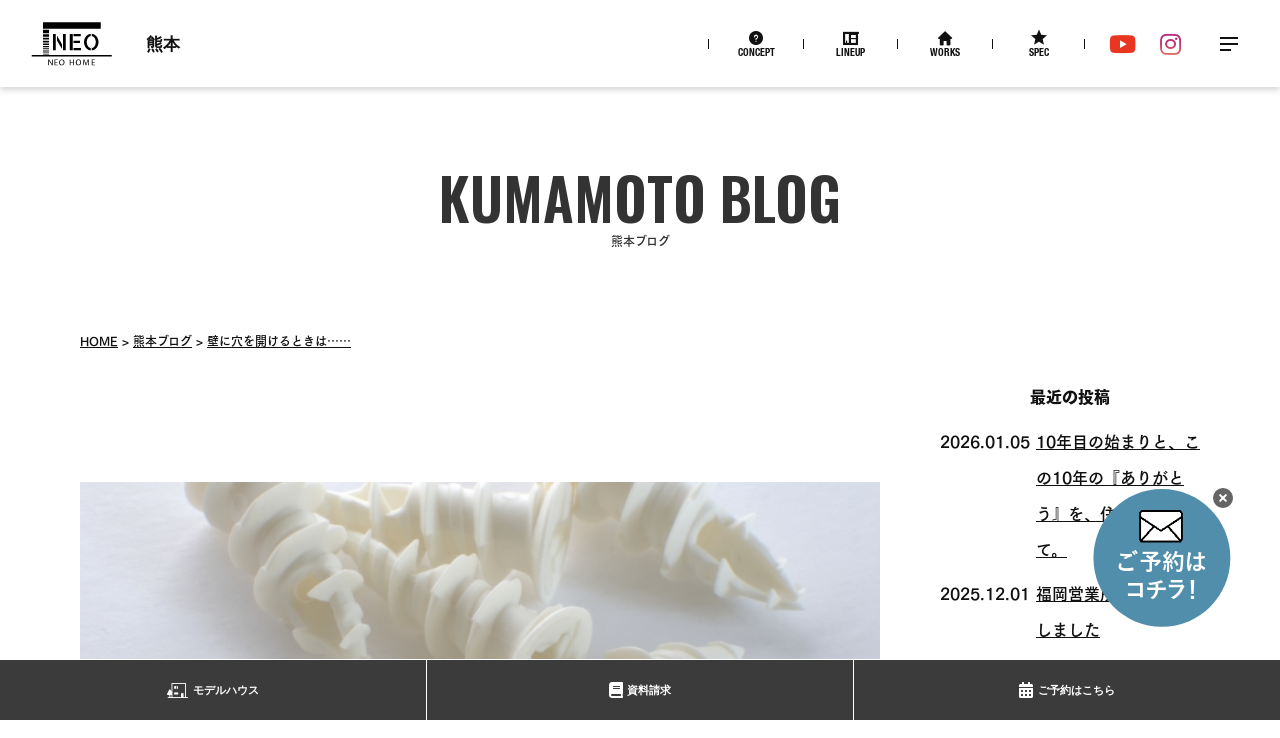

--- FILE ---
content_type: text/html; charset=UTF-8
request_url: https://www.neohome.jp/kumamoto/blog/5319
body_size: 12864
content:
<!DOCTYPE html>
<html lang="ja" class="no-js">

<head prefix="og: http://ogp.me/ns#">
  <meta charset="UTF-8">
  <meta name="viewport" content="width=device-width,initial-scale=1.0">
  <meta name="format-detection" content="telephone=no">
  <title>壁に穴を開けるときは…… - ネオホーム熊本</title>
<meta name='robots' content='max-image-preview:large' />
	<style>img:is([sizes="auto" i], [sizes^="auto," i]) { contain-intrinsic-size: 3000px 1500px }</style>
	  <!-- Google Tag Manager -->
  <script>
    (function(w, d, s, l, i) {
      w[l] = w[l] || [];
      w[l].push({
        'gtm.start': new Date().getTime(),
        event: 'gtm.js'
      });
      var f = d.getElementsByTagName(s)[0],
        j = d.createElement(s),
        dl = l != 'dataLayer' ? '&l=' + l : '';
      j.async = true;
      j.src =
        'https://www.googletagmanager.com/gtm.js?id=' + i + dl;
      f.parentNode.insertBefore(j, f);
    })(window, document, 'script', 'dataLayer', 'GTM-TFR4TWD');
  </script>
  <!-- End Google Tag Manager -->
<link rel='dns-prefetch' href='//ajax.googleapis.com' />
<link rel='dns-prefetch' href='//webfont.fontplus.jp' />
<link rel='dns-prefetch' href='//polyfill-fastly.io' />
<link rel='dns-prefetch' href='//cdnjs.cloudflare.com' />
<link rel='dns-prefetch' href='//fonts.googleapis.com' />
<script type="text/javascript">
/* <![CDATA[ */
window._wpemojiSettings = {"baseUrl":"https:\/\/s.w.org\/images\/core\/emoji\/16.0.1\/72x72\/","ext":".png","svgUrl":"https:\/\/s.w.org\/images\/core\/emoji\/16.0.1\/svg\/","svgExt":".svg","source":{"concatemoji":"https:\/\/www.neohome.jp\/wp-includes\/js\/wp-emoji-release.min.js?ver=6.8.3"}};
/*! This file is auto-generated */
!function(s,n){var o,i,e;function c(e){try{var t={supportTests:e,timestamp:(new Date).valueOf()};sessionStorage.setItem(o,JSON.stringify(t))}catch(e){}}function p(e,t,n){e.clearRect(0,0,e.canvas.width,e.canvas.height),e.fillText(t,0,0);var t=new Uint32Array(e.getImageData(0,0,e.canvas.width,e.canvas.height).data),a=(e.clearRect(0,0,e.canvas.width,e.canvas.height),e.fillText(n,0,0),new Uint32Array(e.getImageData(0,0,e.canvas.width,e.canvas.height).data));return t.every(function(e,t){return e===a[t]})}function u(e,t){e.clearRect(0,0,e.canvas.width,e.canvas.height),e.fillText(t,0,0);for(var n=e.getImageData(16,16,1,1),a=0;a<n.data.length;a++)if(0!==n.data[a])return!1;return!0}function f(e,t,n,a){switch(t){case"flag":return n(e,"\ud83c\udff3\ufe0f\u200d\u26a7\ufe0f","\ud83c\udff3\ufe0f\u200b\u26a7\ufe0f")?!1:!n(e,"\ud83c\udde8\ud83c\uddf6","\ud83c\udde8\u200b\ud83c\uddf6")&&!n(e,"\ud83c\udff4\udb40\udc67\udb40\udc62\udb40\udc65\udb40\udc6e\udb40\udc67\udb40\udc7f","\ud83c\udff4\u200b\udb40\udc67\u200b\udb40\udc62\u200b\udb40\udc65\u200b\udb40\udc6e\u200b\udb40\udc67\u200b\udb40\udc7f");case"emoji":return!a(e,"\ud83e\udedf")}return!1}function g(e,t,n,a){var r="undefined"!=typeof WorkerGlobalScope&&self instanceof WorkerGlobalScope?new OffscreenCanvas(300,150):s.createElement("canvas"),o=r.getContext("2d",{willReadFrequently:!0}),i=(o.textBaseline="top",o.font="600 32px Arial",{});return e.forEach(function(e){i[e]=t(o,e,n,a)}),i}function t(e){var t=s.createElement("script");t.src=e,t.defer=!0,s.head.appendChild(t)}"undefined"!=typeof Promise&&(o="wpEmojiSettingsSupports",i=["flag","emoji"],n.supports={everything:!0,everythingExceptFlag:!0},e=new Promise(function(e){s.addEventListener("DOMContentLoaded",e,{once:!0})}),new Promise(function(t){var n=function(){try{var e=JSON.parse(sessionStorage.getItem(o));if("object"==typeof e&&"number"==typeof e.timestamp&&(new Date).valueOf()<e.timestamp+604800&&"object"==typeof e.supportTests)return e.supportTests}catch(e){}return null}();if(!n){if("undefined"!=typeof Worker&&"undefined"!=typeof OffscreenCanvas&&"undefined"!=typeof URL&&URL.createObjectURL&&"undefined"!=typeof Blob)try{var e="postMessage("+g.toString()+"("+[JSON.stringify(i),f.toString(),p.toString(),u.toString()].join(",")+"));",a=new Blob([e],{type:"text/javascript"}),r=new Worker(URL.createObjectURL(a),{name:"wpTestEmojiSupports"});return void(r.onmessage=function(e){c(n=e.data),r.terminate(),t(n)})}catch(e){}c(n=g(i,f,p,u))}t(n)}).then(function(e){for(var t in e)n.supports[t]=e[t],n.supports.everything=n.supports.everything&&n.supports[t],"flag"!==t&&(n.supports.everythingExceptFlag=n.supports.everythingExceptFlag&&n.supports[t]);n.supports.everythingExceptFlag=n.supports.everythingExceptFlag&&!n.supports.flag,n.DOMReady=!1,n.readyCallback=function(){n.DOMReady=!0}}).then(function(){return e}).then(function(){var e;n.supports.everything||(n.readyCallback(),(e=n.source||{}).concatemoji?t(e.concatemoji):e.wpemoji&&e.twemoji&&(t(e.twemoji),t(e.wpemoji)))}))}((window,document),window._wpemojiSettings);
/* ]]> */
</script>
<link rel='stylesheet' id='sbi_styles-css' href='https://www.neohome.jp/wp-content/plugins/instagram-feed-pro/css/sbi-styles.min.css?ver=6.9.0' media='all'>
<style id='wp-emoji-styles-inline-css' type='text/css'>

	img.wp-smiley, img.emoji {
		display: inline !important;
		border: none !important;
		box-shadow: none !important;
		height: 1em !important;
		width: 1em !important;
		margin: 0 0.07em !important;
		vertical-align: -0.1em !important;
		background: none !important;
		padding: 0 !important;
	}
</style>
<link rel='stylesheet' id='wp-block-library-css' href='https://www.neohome.jp/wp-includes/css/dist/block-library/style.min.css?ver=6.8.3' media='all'>
<style id='classic-theme-styles-inline-css' type='text/css'>
/*! This file is auto-generated */
.wp-block-button__link{color:#fff;background-color:#32373c;border-radius:9999px;box-shadow:none;text-decoration:none;padding:calc(.667em + 2px) calc(1.333em + 2px);font-size:1.125em}.wp-block-file__button{background:#32373c;color:#fff;text-decoration:none}
</style>
<style id='global-styles-inline-css' type='text/css'>
:root{--wp--preset--aspect-ratio--square: 1;--wp--preset--aspect-ratio--4-3: 4/3;--wp--preset--aspect-ratio--3-4: 3/4;--wp--preset--aspect-ratio--3-2: 3/2;--wp--preset--aspect-ratio--2-3: 2/3;--wp--preset--aspect-ratio--16-9: 16/9;--wp--preset--aspect-ratio--9-16: 9/16;--wp--preset--color--black: #000000;--wp--preset--color--cyan-bluish-gray: #abb8c3;--wp--preset--color--white: #ffffff;--wp--preset--color--pale-pink: #f78da7;--wp--preset--color--vivid-red: #cf2e2e;--wp--preset--color--luminous-vivid-orange: #ff6900;--wp--preset--color--luminous-vivid-amber: #fcb900;--wp--preset--color--light-green-cyan: #7bdcb5;--wp--preset--color--vivid-green-cyan: #00d084;--wp--preset--color--pale-cyan-blue: #8ed1fc;--wp--preset--color--vivid-cyan-blue: #0693e3;--wp--preset--color--vivid-purple: #9b51e0;--wp--preset--gradient--vivid-cyan-blue-to-vivid-purple: linear-gradient(135deg,rgba(6,147,227,1) 0%,rgb(155,81,224) 100%);--wp--preset--gradient--light-green-cyan-to-vivid-green-cyan: linear-gradient(135deg,rgb(122,220,180) 0%,rgb(0,208,130) 100%);--wp--preset--gradient--luminous-vivid-amber-to-luminous-vivid-orange: linear-gradient(135deg,rgba(252,185,0,1) 0%,rgba(255,105,0,1) 100%);--wp--preset--gradient--luminous-vivid-orange-to-vivid-red: linear-gradient(135deg,rgba(255,105,0,1) 0%,rgb(207,46,46) 100%);--wp--preset--gradient--very-light-gray-to-cyan-bluish-gray: linear-gradient(135deg,rgb(238,238,238) 0%,rgb(169,184,195) 100%);--wp--preset--gradient--cool-to-warm-spectrum: linear-gradient(135deg,rgb(74,234,220) 0%,rgb(151,120,209) 20%,rgb(207,42,186) 40%,rgb(238,44,130) 60%,rgb(251,105,98) 80%,rgb(254,248,76) 100%);--wp--preset--gradient--blush-light-purple: linear-gradient(135deg,rgb(255,206,236) 0%,rgb(152,150,240) 100%);--wp--preset--gradient--blush-bordeaux: linear-gradient(135deg,rgb(254,205,165) 0%,rgb(254,45,45) 50%,rgb(107,0,62) 100%);--wp--preset--gradient--luminous-dusk: linear-gradient(135deg,rgb(255,203,112) 0%,rgb(199,81,192) 50%,rgb(65,88,208) 100%);--wp--preset--gradient--pale-ocean: linear-gradient(135deg,rgb(255,245,203) 0%,rgb(182,227,212) 50%,rgb(51,167,181) 100%);--wp--preset--gradient--electric-grass: linear-gradient(135deg,rgb(202,248,128) 0%,rgb(113,206,126) 100%);--wp--preset--gradient--midnight: linear-gradient(135deg,rgb(2,3,129) 0%,rgb(40,116,252) 100%);--wp--preset--font-size--small: 13px;--wp--preset--font-size--medium: 20px;--wp--preset--font-size--large: 36px;--wp--preset--font-size--x-large: 42px;--wp--preset--spacing--20: 0.44rem;--wp--preset--spacing--30: 0.67rem;--wp--preset--spacing--40: 1rem;--wp--preset--spacing--50: 1.5rem;--wp--preset--spacing--60: 2.25rem;--wp--preset--spacing--70: 3.38rem;--wp--preset--spacing--80: 5.06rem;--wp--preset--shadow--natural: 6px 6px 9px rgba(0, 0, 0, 0.2);--wp--preset--shadow--deep: 12px 12px 50px rgba(0, 0, 0, 0.4);--wp--preset--shadow--sharp: 6px 6px 0px rgba(0, 0, 0, 0.2);--wp--preset--shadow--outlined: 6px 6px 0px -3px rgba(255, 255, 255, 1), 6px 6px rgba(0, 0, 0, 1);--wp--preset--shadow--crisp: 6px 6px 0px rgba(0, 0, 0, 1);}:where(.is-layout-flex){gap: 0.5em;}:where(.is-layout-grid){gap: 0.5em;}body .is-layout-flex{display: flex;}.is-layout-flex{flex-wrap: wrap;align-items: center;}.is-layout-flex > :is(*, div){margin: 0;}body .is-layout-grid{display: grid;}.is-layout-grid > :is(*, div){margin: 0;}:where(.wp-block-columns.is-layout-flex){gap: 2em;}:where(.wp-block-columns.is-layout-grid){gap: 2em;}:where(.wp-block-post-template.is-layout-flex){gap: 1.25em;}:where(.wp-block-post-template.is-layout-grid){gap: 1.25em;}.has-black-color{color: var(--wp--preset--color--black) !important;}.has-cyan-bluish-gray-color{color: var(--wp--preset--color--cyan-bluish-gray) !important;}.has-white-color{color: var(--wp--preset--color--white) !important;}.has-pale-pink-color{color: var(--wp--preset--color--pale-pink) !important;}.has-vivid-red-color{color: var(--wp--preset--color--vivid-red) !important;}.has-luminous-vivid-orange-color{color: var(--wp--preset--color--luminous-vivid-orange) !important;}.has-luminous-vivid-amber-color{color: var(--wp--preset--color--luminous-vivid-amber) !important;}.has-light-green-cyan-color{color: var(--wp--preset--color--light-green-cyan) !important;}.has-vivid-green-cyan-color{color: var(--wp--preset--color--vivid-green-cyan) !important;}.has-pale-cyan-blue-color{color: var(--wp--preset--color--pale-cyan-blue) !important;}.has-vivid-cyan-blue-color{color: var(--wp--preset--color--vivid-cyan-blue) !important;}.has-vivid-purple-color{color: var(--wp--preset--color--vivid-purple) !important;}.has-black-background-color{background-color: var(--wp--preset--color--black) !important;}.has-cyan-bluish-gray-background-color{background-color: var(--wp--preset--color--cyan-bluish-gray) !important;}.has-white-background-color{background-color: var(--wp--preset--color--white) !important;}.has-pale-pink-background-color{background-color: var(--wp--preset--color--pale-pink) !important;}.has-vivid-red-background-color{background-color: var(--wp--preset--color--vivid-red) !important;}.has-luminous-vivid-orange-background-color{background-color: var(--wp--preset--color--luminous-vivid-orange) !important;}.has-luminous-vivid-amber-background-color{background-color: var(--wp--preset--color--luminous-vivid-amber) !important;}.has-light-green-cyan-background-color{background-color: var(--wp--preset--color--light-green-cyan) !important;}.has-vivid-green-cyan-background-color{background-color: var(--wp--preset--color--vivid-green-cyan) !important;}.has-pale-cyan-blue-background-color{background-color: var(--wp--preset--color--pale-cyan-blue) !important;}.has-vivid-cyan-blue-background-color{background-color: var(--wp--preset--color--vivid-cyan-blue) !important;}.has-vivid-purple-background-color{background-color: var(--wp--preset--color--vivid-purple) !important;}.has-black-border-color{border-color: var(--wp--preset--color--black) !important;}.has-cyan-bluish-gray-border-color{border-color: var(--wp--preset--color--cyan-bluish-gray) !important;}.has-white-border-color{border-color: var(--wp--preset--color--white) !important;}.has-pale-pink-border-color{border-color: var(--wp--preset--color--pale-pink) !important;}.has-vivid-red-border-color{border-color: var(--wp--preset--color--vivid-red) !important;}.has-luminous-vivid-orange-border-color{border-color: var(--wp--preset--color--luminous-vivid-orange) !important;}.has-luminous-vivid-amber-border-color{border-color: var(--wp--preset--color--luminous-vivid-amber) !important;}.has-light-green-cyan-border-color{border-color: var(--wp--preset--color--light-green-cyan) !important;}.has-vivid-green-cyan-border-color{border-color: var(--wp--preset--color--vivid-green-cyan) !important;}.has-pale-cyan-blue-border-color{border-color: var(--wp--preset--color--pale-cyan-blue) !important;}.has-vivid-cyan-blue-border-color{border-color: var(--wp--preset--color--vivid-cyan-blue) !important;}.has-vivid-purple-border-color{border-color: var(--wp--preset--color--vivid-purple) !important;}.has-vivid-cyan-blue-to-vivid-purple-gradient-background{background: var(--wp--preset--gradient--vivid-cyan-blue-to-vivid-purple) !important;}.has-light-green-cyan-to-vivid-green-cyan-gradient-background{background: var(--wp--preset--gradient--light-green-cyan-to-vivid-green-cyan) !important;}.has-luminous-vivid-amber-to-luminous-vivid-orange-gradient-background{background: var(--wp--preset--gradient--luminous-vivid-amber-to-luminous-vivid-orange) !important;}.has-luminous-vivid-orange-to-vivid-red-gradient-background{background: var(--wp--preset--gradient--luminous-vivid-orange-to-vivid-red) !important;}.has-very-light-gray-to-cyan-bluish-gray-gradient-background{background: var(--wp--preset--gradient--very-light-gray-to-cyan-bluish-gray) !important;}.has-cool-to-warm-spectrum-gradient-background{background: var(--wp--preset--gradient--cool-to-warm-spectrum) !important;}.has-blush-light-purple-gradient-background{background: var(--wp--preset--gradient--blush-light-purple) !important;}.has-blush-bordeaux-gradient-background{background: var(--wp--preset--gradient--blush-bordeaux) !important;}.has-luminous-dusk-gradient-background{background: var(--wp--preset--gradient--luminous-dusk) !important;}.has-pale-ocean-gradient-background{background: var(--wp--preset--gradient--pale-ocean) !important;}.has-electric-grass-gradient-background{background: var(--wp--preset--gradient--electric-grass) !important;}.has-midnight-gradient-background{background: var(--wp--preset--gradient--midnight) !important;}.has-small-font-size{font-size: var(--wp--preset--font-size--small) !important;}.has-medium-font-size{font-size: var(--wp--preset--font-size--medium) !important;}.has-large-font-size{font-size: var(--wp--preset--font-size--large) !important;}.has-x-large-font-size{font-size: var(--wp--preset--font-size--x-large) !important;}
:where(.wp-block-post-template.is-layout-flex){gap: 1.25em;}:where(.wp-block-post-template.is-layout-grid){gap: 1.25em;}
:where(.wp-block-columns.is-layout-flex){gap: 2em;}:where(.wp-block-columns.is-layout-grid){gap: 2em;}
:root :where(.wp-block-pullquote){font-size: 1.5em;line-height: 1.6;}
</style>
<link rel='stylesheet' id='fontawesome-css' href='https://cdnjs.cloudflare.com/ajax/libs/font-awesome/5.13.0/css/all.min.css' media='all'>
<link rel='stylesheet' id='googlefonts-css' href='//fonts.googleapis.com/css?family=Noto+Sans+JP%3A400%2C700%2C900%7CDawning+of+a+New+Day%7COswald%3A600&#038;display=swap' media='all'>
<link rel='stylesheet' id='style-css' href='https://www.neohome.jp/wp-content/themes/neohome/style.css?ver=20251215072556' media='all'>
<script type="text/javascript" src="//webfont.fontplus.jp/accessor/script/fontplus.js?CWkMrfCrFlQ%3D&amp;box=oz3gyoWxS5s%3D&amp;aa=1&amp;ab=2" id="fontplus-js"></script>
<link rel="https://api.w.org/" href="https://www.neohome.jp/wp-json/" /><link rel="alternate" title="oEmbed (JSON)" type="application/json+oembed" href="https://www.neohome.jp/wp-json/oembed/1.0/embed?url=https%3A%2F%2Fwww.neohome.jp%2Fkumamoto%2Fblog%2F5319" />
<link rel="alternate" title="oEmbed (XML)" type="text/xml+oembed" href="https://www.neohome.jp/wp-json/oembed/1.0/embed?url=https%3A%2F%2Fwww.neohome.jp%2Fkumamoto%2Fblog%2F5319&#038;format=xml" />
<script>!function(e){e.className=e.className.replace(/\bno-js\b/,"js")}(document.documentElement)</script>
<meta name="description" content="こんにちは、松本です。 突然ですが、家の壁に棚を取り付けたり、 絵を飾ったりしたいと思ったことはありませんか？ &nbsp; ポスターなどの軽いものであれば画鋲で十分ですが、 物を置く棚や額縁に入った絵となるとそうはいき...">
<!-- OGP -->
<meta property="og:type" content="article">
<meta property="og:title" content="壁に穴を開けるときは……">
<meta property="og:description" content="こんにちは、松本です。 突然ですが、家の壁に棚を取り付けたり、 絵を飾ったりしたいと思ったことはありませんか？ &nbsp; ポスターなどの軽いものであれば画鋲で十分ですが、 物を置く棚や額縁に入った絵となるとそうはいき...">
<meta property="og:url" content="https://www.neohome.jp/kumamoto/blog/5319">
<meta property="og:site_name" content="ネオホーム熊本">
<meta property="og:image" content="https://www.neohome.jp/bd/files/2021/12/IMG-1969.jpg">
<!-- /OGP -->

<link rel="apple-touch-icon" href="https://www.neohome.jp/apple-touch-icon.png">
<link rel="alternate" type="application/rss+xml" href="https://www.neohome.jp/feed">
<link rel="alternate" type="application/atom+xml" href="https://www.neohome.jp/feed/atom">
<link rel="icon" type="image/svg+xml" href="https://www.neohome.jp/favicon.svg">
</head>

<body class="wp-singular kumamoto_blog-template-default single single-kumamoto_blog postid-5319 wp-theme-archetype2019 wp-child-theme-neohome in-office in-office-kumamoto">
    <!-- Google Tag Manager (noscript) -->
  <noscript><iframe src="https://www.googletagmanager.com/ns.html?id=GTM-TFR4TWD" height="0" width="0" style="display:none;visibility:hidden"></iframe></noscript>
  <!-- End Google Tag Manager (noscript) -->
  <!-- Facebook Pixel Code --><noscript><img height="1" width="1" style="display:none" src="https://www.facebook.com/tr?id=973657466477108&ev=PageView&noscript=1" /></noscript>
  <!-- End Facebook Pixel Code -->
<!--[if lt IE 9]><noscript><p class="for-ie"><strong>Javascriptをオンにするか、最新のブラウザをご利用ください。</strong></p></noscript><![endif]-->
  <div class="site">
    <header class="site-header site-header--office">
      <div class="site-header-content">
        <div class="site-title"><a href="https://www.neohome.jp/" rel="home"><img src="https://www.neohome.jp/assets/images/logo.svgz" alt="ネオホーム"></a><a href="https://www.neohome.jp/kumamoto" class="site-title__office">熊本</a></div>

        <nav class="global-nav2">
          <ul class="global-nav2__list">
            <li class="global-nav2__item"><a href="https://www.neohome.jp/aboutus" class="global-nav2__link">Concept</a></li>
            <li class="global-nav2__item"><a href="https://www.neohome.jp/lineup" class="global-nav2__link">Lineup</a></li>
            <li class="global-nav2__item"><a href="https://www.neohome.jp/case" class="global-nav2__link">Works</a></li>
            <li class="global-nav2__item"><a href="https://www.neohome.jp/spec" class="global-nav2__link">Spec</a></li>
          </ul>
        </nav>
        <ul class="head-sns">
          <li class="head-sns__item">
            <a href="https://www.youtube.com/channel/UCMO1qJ1SA8QwTciIrg2dKpg" target="_blank" class="head-sns__link"><span class="screen-reader-text">YouTube</span></a>
          </li>
          <li class="head-sns__item">
            <a href="https://www.instagram.com/neohome_photo/" target="_blank" class="head-sns__link"><span class="screen-reader-text">Instagram</span></a>
          </li>
        </ul>
        <button id="nav-button" class="menu-button" aria-controls="nav">
          <svg width="40" height="40" class="menu-icon">
            <rect x="11" y="19" width="18" height="2" class="menu-icon__bar menu-icon__bar--1" />
            <rect x="11" y="19" width="18" height="2" class="menu-icon__bar menu-icon__bar--2" />
            <rect x="11" y="19" width="11" height="2" class="menu-icon__bar menu-icon__bar--3" />
          </svg>
          <span class="screen-reader-text">メニュー</span>
        </button>
      </div>
      <nav id="nav" class="global-nav site-menu">
        <h2 class="global-nav__heading site-menu__heading">Contents</h2>
        <div class="global-nav__content site-menu__content">
                      <section class="site-menu-part">
              <h3 class="site-menu-part__heading">ネオホームの住宅について</h3>
              <ul class="site-menu-list">
                                  <li class="site-menu-list__item">
                    <a href="https://www.neohome.jp/lineup"  class="site-menu-list__link">住宅ラインナップ</a>
                  </li>
                                  <li class="site-menu-list__item">
                    <a href="https://www.neohome.jp/lp/custom/"  class="site-menu-list__link">プラスカスタム</a>
                  </li>
                                  <li class="site-menu-list__item">
                    <a href="https://www.neohome.jp/case"  class="site-menu-list__link">施工事例紹介</a>
                  </li>
                                  <li class="site-menu-list__item">
                    <a href="https://www.neohome.jp/spec"  class="site-menu-list__link">構造・性能・設備</a>
                  </li>
                                  <li class="site-menu-list__item">
                    <a href="https://odd-house.jp/kumamoto/"  target="_blank" rel="noopener" class="site-menu-list__link">odd house</a>
                  </li>
                              </ul>
            </section>
                      <section class="site-menu-part">
              <h3 class="site-menu-part__heading">ネオホームのコンセプト</h3>
              <ul class="site-menu-list">
                                  <li class="site-menu-list__item">
                    <a href="https://www.neohome.jp/aboutus"  class="site-menu-list__link">NEO HOMEの家を知る</a>
                  </li>
                                  <li class="site-menu-list__item">
                    <a href="https://www.neohome.jp/way-of-living"  class="site-menu-list__link">NEO HOMEの楽しみ方</a>
                  </li>
                              </ul>
            </section>
                      <section class="site-menu-part">
              <h3 class="site-menu-part__heading">見学・相談について</h3>
              <ul class="site-menu-list">
                                  <li class="site-menu-list__item">
                    <a href="https://www.neohome.jp/modelhouse"  class="site-menu-list__link">モデルハウス</a>
                  </li>
                                  <li class="site-menu-list__item">
                    <a href="https://www.neohome.jp/event"  class="site-menu-list__link">イベント情報</a>
                  </li>
                                  <li class="site-menu-list__item">
                    <a href="https://www.neohome.jp/lp/madoguchi/"  class="site-menu-list__link">家づくりの窓口</a>
                  </li>
                              </ul>
            </section>
                      <section class="site-menu-part">
              <h3 class="site-menu-part__heading">会社について</h3>
              <ul class="site-menu-list">
                                  <li class="site-menu-list__item">
                    <a href="https://www.neohome.jp/kumamoto/blog"  class="site-menu-list__link">スタッフブログ</a>
                  </li>
                                  <li class="site-menu-list__item">
                    <a href="https://www.neohome.jp/blog"  class="site-menu-list__link">NEO JOURNAL</a>
                  </li>
                                  <li class="site-menu-list__item">
                    <a href="https://www.neohome.jp/kumamoto/aboutus"  class="site-menu-list__link">会社案内</a>
                  </li>
                                  <li class="site-menu-list__item">
                    <a href="https://www.neohome.jp/ir"  class="site-menu-list__link">IR情報</a>
                  </li>
                                  <li class="site-menu-list__item">
                    <a href="https://www.neohome.jp/staff"  class="site-menu-list__link">スタッフ紹介</a>
                  </li>
                                  <li class="site-menu-list__item">
                    <a href="https://www.neohome.jp/recruit"  class="site-menu-list__link">採用情報</a>
                  </li>
                                  <li class="site-menu-list__item">
                    <a href="https://www.neohome.jp/nearby"  class="site-menu-list__link">お近くのNEO HOME</a>
                  </li>
                                  <li class="site-menu-list__item">
                    <a href="https://www.neohome.jp/channel"  class="site-menu-list__link">NEO HOMEチャンネル</a>
                  </li>
                                  <li class="site-menu-list__item">
                    <a href="https://www.neohome.jp/kumamoto/real-estate"  class="site-menu-list__link">不動産情報</a>
                  </li>
                                  <li class="site-menu-list__item">
                    <a href="https://www.neohome.jp/sitemap"  class="site-menu-list__link">サイトマップ</a>
                  </li>
                                  <li class="site-menu-list__item">
                    <a href="https://www.neohome.jp/privacy"  class="site-menu-list__link">プライバシーポリシー</a>
                  </li>
                              </ul>
            </section>
                  </div>
      </nav>
    </header>
    <div class="page-header">
  <h1 class="page-title" data-en="Kumamoto Blog">熊本ブログ</h1>
</div>
    <div class="site-content-wrap">
      <div class="site-content site-content--blog">
        <nav class="breadcrumbs">
<ol>
<li><a href="https://www.neohome.jp/kumamoto">Home</a></li>
<li><a href="https://www.neohome.jp/kumamoto/blog">熊本ブログ</a></li>
<li><a href="https://www.neohome.jp/kumamoto/blog/5319">壁に穴を開けるときは……</a></li>
</ol>
<script type="application/ld+json">{"@context":"http://schema.org","@type":"BreadcrumbList","itemListElement":[{"@type":"ListItem","position":1,"item":{"@id":"https://www.neohome.jp/kumamoto","name":"Home"}},{"@type":"ListItem","position":2,"item":{"@id":"https://www.neohome.jp/kumamoto/blog","name":"熊本ブログ"}},{"@type":"ListItem","position":3,"item":{"@id":"https://www.neohome.jp/kumamoto/blog/5319","name":"壁に穴を開けるときは……"}}]}</script>
</nav>
<main>
  <article class="post post-5319 kumamoto_blog type-kumamoto_blog status-publish has-post-thumbnail kumamoto_blog_category-blog">
    <div class="post-featured-image post-featured-image--kumamoto_blog"><img src="https://www.neohome.jp/bd/files/2021/12/IMG-1969.jpg" srcset="https://www.neohome.jp/bd/files/2021/12/IMG-1969.jpg 640w, https://www.neohome.jp/bd/files/2021/12/IMG-1969-560x410.jpg 560w" sizes="(max-width:1193px) 93.75vw, 1120px" alt=""></div>
  <header class="entry-header">
    <div class="entry-meta">
      <time datetime="2021-12-26" class="entry-date">2021.12.26</time>          </div>
    <h1 class="entry-title">壁に穴を開けるときは……</h1>
      </header>
  <div class="entry-content">
    <p>こんにちは、松本です。</p>
<p>突然ですが、家の壁に棚を取り付けたり、</p>
<p>絵を飾ったりしたいと思ったことはありませんか？</p>
<p>&nbsp;</p>
<p>ポスターなどの軽いものであれば画鋲で十分ですが、</p>
<p>物を置く棚や額縁に入った絵となるとそうはいきません。</p>
<p>&nbsp;</p>
<p>一般的に、壁紙の下には準不燃の石膏ボードが使われています。</p>
<p>石膏ボードとは石膏と紙を板状に固めたもので、</p>
<p>断熱性と遮音性に優れており、厚さは9.5ｍｍ～12.5ｍｍが主流です。</p>
<p>そのため、画鋲程度の穴であれば問題ありませんが、</p>
<p>無理にネジを打ち込むとボロボロと崩れてきてしまいます。</p>
<p>&nbsp;</p>
<p>「画鋲では留められない大きなものを壁に設置したい」</p>
<p>そんなときにおすすめしたいのが「ボードアンカー」です！</p>
<p><img fetchpriority="high" decoding="async" class="alignnone size-full wp-image-5316" src="https://www.neohome.jp/bd/files/2021/12/IMG-1969.jpg" alt="" width="640" height="469" srcset="https://www.neohome.jp/bd/files/2021/12/IMG-1969.jpg 640w, https://www.neohome.jp/bd/files/2021/12/IMG-1969-560x410.jpg 560w" sizes="(max-width: 640px) 100vw, 640px" /></p>
<p>&nbsp;</p>
<p>なかなか聞きなじみのない名前ですが、</p>
<p>文字通り石膏ボードのアンカーになるものです。</p>
<p>ネジ式に打ち込むだけのものや、打ち込んだ際にボードの下で傘のように開き、</p>
<p>耐荷重を強くするものなど、様々なタイプがあります。</p>
<p><img decoding="async" class="alignnone size-full wp-image-5317" src="https://www.neohome.jp/bd/files/2021/12/IMG-1970.jpg" alt="" width="350" height="350" /></p>
<p>電動ドライバーは不要で、手回しドライバーでねじ込んでいくだけ。</p>
<p>しかもアンカーだけに安価！ぜひご検討下さい。</p>
<p>&nbsp;</p>
<p>万が一、間違えて穴をあけてしまったときや穴を塞ぎたくなったときは、</p>
<p>「ボンドコーク」を穴に流し込むだけであら不思議。</p>
<p>穴がわからなくなります。</p>
<p><img decoding="async" class="alignnone size-full wp-image-5318" src="https://www.neohome.jp/bd/files/2021/12/IMG-1971.jpg" alt="" width="640" height="480" srcset="https://www.neohome.jp/bd/files/2021/12/IMG-1971.jpg 640w, https://www.neohome.jp/bd/files/2021/12/IMG-1971-560x420.jpg 560w" sizes="(max-width: 640px) 100vw, 640px" /></p>
<p>&nbsp;</p>
<p>壁に穴を開けることに抵抗がある方もいらっしゃるかもしれませんが、</p>
<p>正しい道具を使えば心配いりません。</p>
<p>せっかくのマイホーム、好きなものを壁に取り付けて、</p>
<p>インテリアを楽しんでみてください！</p>
  </div>
  <script type="application/ld+json">{"@context":"http://schema.org","@type":"BlogPosting","mainEntityOfPage":{"@type":"WebPage","@id":"https://www.neohome.jp/kumamoto/blog/5319"},"headline":"壁に穴を開けるときは……","datePublished":"2021-12-26T10:00:00+09:00","dateModified":"2021-12-24T09:49:35+09:00","description":"こんにちは、松本です。 突然ですが、家の壁に棚を取り付けたり、 絵を飾ったりしたいと思ったことはありませんか？ &nbsp; ポスターなどの軽いものであれば画鋲で十分ですが、 物を置く棚や額縁に入った絵となるとそうはいき...","image":{"@type":"ImageObject","url":"https://www.neohome.jp/bd/files/2021/12/IMG-1969.jpg","width":640,"height":469},"author":"熊本","publisher":{"@type":"Organization","name":"株式会社ネオホーム","logo":{"@type":"ImageObject","url":"https://www.neohome.jp/assets/images/branding_logo.png","width":128,"height":72}}}</script>
</article>
	<nav class="navigation post-navigation" aria-label="投稿">
		<h2 class="screen-reader-text">投稿ナビゲーション</h2>
		<div class="nav-links"><div class="nav-previous"><a href="https://www.neohome.jp/kumamoto/blog/5302" rel="prev">前の記事</a></div><div class="nav-next"><a href="https://www.neohome.jp/kumamoto/blog/5325" rel="next">新しい記事</a></div></div>
	</nav></main>
<aside class="sidebar">
  <section class="widget">
    <h2 class="widget__title">最近の投稿</h2>
    <ul class="recent-posts">
            <li class="recent-posts__item">
        <time datetime="2026-01-05" class="recent-posts__date">2026.01.05</time>        <a href="https://www.neohome.jp/kumamoto/blog/12699" class="recent-posts__link">10年目の始まりと、この10年の『ありがとう』を、住まいに込めて。</a>
      </li>
            <li class="recent-posts__item">
        <time datetime="2025-12-01" class="recent-posts__date">2025.12.01</time>        <a href="https://www.neohome.jp/kumamoto/blog/12581" class="recent-posts__link">福岡営業所が開設いたしました</a>
      </li>
            <li class="recent-posts__item">
        <time datetime="2025-09-12" class="recent-posts__date">2025.09.12</time>        <a href="https://www.neohome.jp/kumamoto/blog/12348" class="recent-posts__link">ネオホーム10周年のご挨拶</a>
      </li>
            <li class="recent-posts__item">
        <time datetime="2025-07-19" class="recent-posts__date">2025.07.19</time>        <a href="https://www.neohome.jp/kumamoto/blog/12187" class="recent-posts__link">麻生田にモデルハウスが新たにOPENしました！</a>
      </li>
          </ul>
  </section>
  <section class="widget">
    <h2 class="widget__title">カテゴリー</h2>
    <ul class="category-list">
      	<li class="cat-item cat-item-74"><a href="https://www.neohome.jp/kumamoto/blog/category/%e3%83%86%e3%83%8a%e3%83%b3%e3%83%88%e6%96%bd%e5%b7%a5%e4%ba%8b%e4%be%8b">テナント施工事例</a> (10)
</li>
	<li class="cat-item cat-item-32"><a href="https://www.neohome.jp/kumamoto/blog/category/blog">ブログ</a> (147)
</li>
	<li class="cat-item cat-item-75"><a href="https://www.neohome.jp/kumamoto/blog/category/%e5%86%85%e8%a6%b3%e6%96%bd%e5%b7%a5%e4%ba%8b%e4%be%8b">内観施工事例</a> (1)
</li>
	<li class="cat-item cat-item-42"><a href="https://www.neohome.jp/kumamoto/blog/category/iedukuri">家づくり</a> (99)
</li>
    </ul>
  </section>
  <section class="widget">
    <h2 class="widget__title">アーカイブ</h2>
    <ul class="archive-list">
      	<li><a href='https://www.neohome.jp/kumamoto/blog/date/2026/01'>2026年1月</a>&nbsp;(1)</li>
	<li><a href='https://www.neohome.jp/kumamoto/blog/date/2025/12'>2025年12月</a>&nbsp;(1)</li>
	<li><a href='https://www.neohome.jp/kumamoto/blog/date/2025/09'>2025年9月</a>&nbsp;(1)</li>
	<li><a href='https://www.neohome.jp/kumamoto/blog/date/2025/07'>2025年7月</a>&nbsp;(1)</li>
	<li><a href='https://www.neohome.jp/kumamoto/blog/date/2025/06'>2025年6月</a>&nbsp;(1)</li>
	<li><a href='https://www.neohome.jp/kumamoto/blog/date/2025/05'>2025年5月</a>&nbsp;(1)</li>
	<li><a href='https://www.neohome.jp/kumamoto/blog/date/2025/04'>2025年4月</a>&nbsp;(1)</li>
	<li><a href='https://www.neohome.jp/kumamoto/blog/date/2024/11'>2024年11月</a>&nbsp;(1)</li>
	<li><a href='https://www.neohome.jp/kumamoto/blog/date/2024/10'>2024年10月</a>&nbsp;(5)</li>
	<li><a href='https://www.neohome.jp/kumamoto/blog/date/2024/09'>2024年9月</a>&nbsp;(4)</li>
	<li><a href='https://www.neohome.jp/kumamoto/blog/date/2024/08'>2024年8月</a>&nbsp;(3)</li>
	<li><a href='https://www.neohome.jp/kumamoto/blog/date/2024/07'>2024年7月</a>&nbsp;(3)</li>
	<li><a href='https://www.neohome.jp/kumamoto/blog/date/2024/06'>2024年6月</a>&nbsp;(3)</li>
	<li><a href='https://www.neohome.jp/kumamoto/blog/date/2024/05'>2024年5月</a>&nbsp;(4)</li>
	<li><a href='https://www.neohome.jp/kumamoto/blog/date/2024/04'>2024年4月</a>&nbsp;(3)</li>
	<li><a href='https://www.neohome.jp/kumamoto/blog/date/2024/03'>2024年3月</a>&nbsp;(2)</li>
	<li><a href='https://www.neohome.jp/kumamoto/blog/date/2024/02'>2024年2月</a>&nbsp;(13)</li>
	<li><a href='https://www.neohome.jp/kumamoto/blog/date/2024/01'>2024年1月</a>&nbsp;(4)</li>
	<li><a href='https://www.neohome.jp/kumamoto/blog/date/2023/12'>2023年12月</a>&nbsp;(1)</li>
	<li><a href='https://www.neohome.jp/kumamoto/blog/date/2023/11'>2023年11月</a>&nbsp;(3)</li>
	<li><a href='https://www.neohome.jp/kumamoto/blog/date/2023/10'>2023年10月</a>&nbsp;(3)</li>
	<li><a href='https://www.neohome.jp/kumamoto/blog/date/2023/09'>2023年9月</a>&nbsp;(4)</li>
	<li><a href='https://www.neohome.jp/kumamoto/blog/date/2023/08'>2023年8月</a>&nbsp;(2)</li>
	<li><a href='https://www.neohome.jp/kumamoto/blog/date/2023/07'>2023年7月</a>&nbsp;(3)</li>
	<li><a href='https://www.neohome.jp/kumamoto/blog/date/2023/06'>2023年6月</a>&nbsp;(3)</li>
	<li><a href='https://www.neohome.jp/kumamoto/blog/date/2023/05'>2023年5月</a>&nbsp;(5)</li>
	<li><a href='https://www.neohome.jp/kumamoto/blog/date/2023/04'>2023年4月</a>&nbsp;(2)</li>
	<li><a href='https://www.neohome.jp/kumamoto/blog/date/2023/03'>2023年3月</a>&nbsp;(7)</li>
	<li><a href='https://www.neohome.jp/kumamoto/blog/date/2023/02'>2023年2月</a>&nbsp;(7)</li>
	<li><a href='https://www.neohome.jp/kumamoto/blog/date/2023/01'>2023年1月</a>&nbsp;(10)</li>
	<li><a href='https://www.neohome.jp/kumamoto/blog/date/2022/12'>2022年12月</a>&nbsp;(10)</li>
	<li><a href='https://www.neohome.jp/kumamoto/blog/date/2022/11'>2022年11月</a>&nbsp;(14)</li>
	<li><a href='https://www.neohome.jp/kumamoto/blog/date/2022/10'>2022年10月</a>&nbsp;(16)</li>
	<li><a href='https://www.neohome.jp/kumamoto/blog/date/2022/09'>2022年9月</a>&nbsp;(13)</li>
	<li><a href='https://www.neohome.jp/kumamoto/blog/date/2022/08'>2022年8月</a>&nbsp;(10)</li>
	<li><a href='https://www.neohome.jp/kumamoto/blog/date/2022/07'>2022年7月</a>&nbsp;(24)</li>
	<li><a href='https://www.neohome.jp/kumamoto/blog/date/2022/06'>2022年6月</a>&nbsp;(30)</li>
	<li><a href='https://www.neohome.jp/kumamoto/blog/date/2022/05'>2022年5月</a>&nbsp;(24)</li>
	<li><a href='https://www.neohome.jp/kumamoto/blog/date/2022/04'>2022年4月</a>&nbsp;(8)</li>
	<li><a href='https://www.neohome.jp/kumamoto/blog/date/2022/03'>2022年3月</a>&nbsp;(10)</li>
	<li><a href='https://www.neohome.jp/kumamoto/blog/date/2022/02'>2022年2月</a>&nbsp;(10)</li>
	<li><a href='https://www.neohome.jp/kumamoto/blog/date/2022/01'>2022年1月</a>&nbsp;(10)</li>
	<li><a href='https://www.neohome.jp/kumamoto/blog/date/2021/12'>2021年12月</a>&nbsp;(10)</li>
	<li><a href='https://www.neohome.jp/kumamoto/blog/date/2021/11'>2021年11月</a>&nbsp;(8)</li>
	<li><a href='https://www.neohome.jp/kumamoto/blog/date/2021/10'>2021年10月</a>&nbsp;(8)</li>
	<li><a href='https://www.neohome.jp/kumamoto/blog/date/2021/09'>2021年9月</a>&nbsp;(11)</li>
	<li><a href='https://www.neohome.jp/kumamoto/blog/date/2021/08'>2021年8月</a>&nbsp;(11)</li>
	<li><a href='https://www.neohome.jp/kumamoto/blog/date/2021/07'>2021年7月</a>&nbsp;(13)</li>
	<li><a href='https://www.neohome.jp/kumamoto/blog/date/2021/06'>2021年6月</a>&nbsp;(8)</li>
	<li><a href='https://www.neohome.jp/kumamoto/blog/date/2021/05'>2021年5月</a>&nbsp;(9)</li>
	<li><a href='https://www.neohome.jp/kumamoto/blog/date/2021/04'>2021年4月</a>&nbsp;(13)</li>
	<li><a href='https://www.neohome.jp/kumamoto/blog/date/2021/03'>2021年3月</a>&nbsp;(11)</li>
	<li><a href='https://www.neohome.jp/kumamoto/blog/date/2021/02'>2021年2月</a>&nbsp;(9)</li>
	<li><a href='https://www.neohome.jp/kumamoto/blog/date/2021/01'>2021年1月</a>&nbsp;(9)</li>
	<li><a href='https://www.neohome.jp/kumamoto/blog/date/2020/12'>2020年12月</a>&nbsp;(12)</li>
	<li><a href='https://www.neohome.jp/kumamoto/blog/date/2020/11'>2020年11月</a>&nbsp;(11)</li>
	<li><a href='https://www.neohome.jp/kumamoto/blog/date/2020/10'>2020年10月</a>&nbsp;(13)</li>
	<li><a href='https://www.neohome.jp/kumamoto/blog/date/2020/09'>2020年9月</a>&nbsp;(11)</li>
	<li><a href='https://www.neohome.jp/kumamoto/blog/date/2020/08'>2020年8月</a>&nbsp;(5)</li>
	<li><a href='https://www.neohome.jp/kumamoto/blog/date/2020/07'>2020年7月</a>&nbsp;(4)</li>
	<li><a href='https://www.neohome.jp/kumamoto/blog/date/2020/06'>2020年6月</a>&nbsp;(6)</li>
	<li><a href='https://www.neohome.jp/kumamoto/blog/date/2020/05'>2020年5月</a>&nbsp;(8)</li>
	<li><a href='https://www.neohome.jp/kumamoto/blog/date/2020/04'>2020年4月</a>&nbsp;(15)</li>
	<li><a href='https://www.neohome.jp/kumamoto/blog/date/2020/03'>2020年3月</a>&nbsp;(23)</li>
	<li><a href='https://www.neohome.jp/kumamoto/blog/date/2020/02'>2020年2月</a>&nbsp;(20)</li>
	<li><a href='https://www.neohome.jp/kumamoto/blog/date/2020/01'>2020年1月</a>&nbsp;(21)</li>
	<li><a href='https://www.neohome.jp/kumamoto/blog/date/2019/12'>2019年12月</a>&nbsp;(17)</li>
	<li><a href='https://www.neohome.jp/kumamoto/blog/date/2019/11'>2019年11月</a>&nbsp;(16)</li>
	<li><a href='https://www.neohome.jp/kumamoto/blog/date/2019/10'>2019年10月</a>&nbsp;(18)</li>
	<li><a href='https://www.neohome.jp/kumamoto/blog/date/2019/09'>2019年9月</a>&nbsp;(17)</li>
	<li><a href='https://www.neohome.jp/kumamoto/blog/date/2019/08'>2019年8月</a>&nbsp;(26)</li>
	<li><a href='https://www.neohome.jp/kumamoto/blog/date/2019/07'>2019年7月</a>&nbsp;(21)</li>
	<li><a href='https://www.neohome.jp/kumamoto/blog/date/2019/06'>2019年6月</a>&nbsp;(12)</li>
	<li><a href='https://www.neohome.jp/kumamoto/blog/date/2019/05'>2019年5月</a>&nbsp;(22)</li>
	<li><a href='https://www.neohome.jp/kumamoto/blog/date/2019/04'>2019年4月</a>&nbsp;(21)</li>
	<li><a href='https://www.neohome.jp/kumamoto/blog/date/2019/03'>2019年3月</a>&nbsp;(16)</li>
	<li><a href='https://www.neohome.jp/kumamoto/blog/date/2019/02'>2019年2月</a>&nbsp;(8)</li>
	<li><a href='https://www.neohome.jp/kumamoto/blog/date/2019/01'>2019年1月</a>&nbsp;(4)</li>
	<li><a href='https://www.neohome.jp/kumamoto/blog/date/2018/12'>2018年12月</a>&nbsp;(3)</li>
	<li><a href='https://www.neohome.jp/kumamoto/blog/date/2018/10'>2018年10月</a>&nbsp;(2)</li>
	<li><a href='https://www.neohome.jp/kumamoto/blog/date/2018/09'>2018年9月</a>&nbsp;(1)</li>
    </ul>
  </section>
</aside>
  <aside class="sidebar-bottom">
    <div class="bottom-link">
                <a href="https://www.neohome.jp/kumamoto/aboutus" class="bottom-link__item bottom-link__item--company bottom-link__item--company_kumamoto">
            <span class="bottom-link__title" data-en="Company">会社案内</span>
          </a>
                          <a href="https://www.neohome.jp/kumamoto/real-estate" class="bottom-link__item bottom-link__item--real-estate">
            <span class="bottom-link__title" data-en="Real Estate">不動産情報</span>
          </a>
                  </div>
  </aside>
  <aside class="sdgs-area">
    <ul class="sdgs-banner">
    <li class="sdgs-banner__item">
      <img src="https://www.neohome.jp/assets/images/bn_sdgs2.png?1" srcset="https://www.neohome.jp/assets/images/bn_sdgs2.png?1 1120w, https://www.neohome.jp/assets/images/bn_sdgs2@2x.png?1 2240w" sizes="(max-width:1193px) 93.75vw, 1120px" alt="ネオホームは、SDGs(持続可能な開発目標)に取り組んでいます。">
    </li>
          </ul>
</aside><aside class="contact-area">
  <h2 data-en="Contact">お問い合わせ</h2>
  <div class="contactbox">
    <div class="contactbox__image"><img src="https://www.neohome.jp/assets/images/contact_img02.jpg" alt=""></div>
    <div class="contactbox__content">
      <p class="contactbox__tagline">モデルハウスのご見学、資料請求はこちら</p>
      <p>お気軽にお問い合わせください！</p>
      <div class="contactbox__tel">
        <span>お電話でのご連絡先</span>
        <a href="tel:0963777707">096-377-7707</a>      </div>
    </div>
    <div class="contactbox__link"><a href="https://www.neohome.jp/contact" class="btn btn--contact">メールフォームでのお問い合わせはこちら</a></div>
  </div>
</aside>
  <div class="real-estate-float">
        <div class="real-estate-float__button">
      <a href="https://www.neohome.jp/contact" class="floating-button"><img src="https://www.neohome.jp/bd/files/2024/09/164b9e33738d1b5ef26c0bdf464df2d4.svg" alt="ご予約はコチラ！"></a>    </div>
    <button class="real-estate-float__remove">
      <span class="screen-reader-text">このリンクを消す</span>
    </button>
  </div>
</div>
</div>
<footer class="site-footer">
  <nav class="pickup-nav">
  <ul class="pickup-nav__list">
    <li class="pickup-nav__item"><a href="https://www.neohome.jp/kumamoto/modelhouse" class="pickup-nav__link">モデルハウス</a></li>
    <li class="pickup-nav__item"><a href="https://www.neohome.jp/request" class="pickup-nav__link">資料請求</a></li>
    <li class="pickup-nav__item"><a href="https://www.neohome.jp/contact" class="pickup-nav__link">ご予約はこちら</a></li>
  </ul>
</nav>  <div class="site-footer-content">
    <section class="foot-nav site-menu">
      <h2 class="foot-nav__heading site-menu__heading">Contents</h2>
      <div class="foot-nav__content site-menu__content">
                  <section class="site-menu-part">
            <h3 class="site-menu-part__heading">ネオホームの住宅について</h3>
            <ul class="site-menu-list">
                              <li class="site-menu-list__item">
                  <a href="https://www.neohome.jp/lineup" class="site-menu-list__link">住宅ラインナップ</a>
                </li>
                              <li class="site-menu-list__item">
                  <a href="https://www.neohome.jp/lp/custom/" class="site-menu-list__link">プラスカスタム</a>
                </li>
                              <li class="site-menu-list__item">
                  <a href="https://www.neohome.jp/case" class="site-menu-list__link">施工事例紹介</a>
                </li>
                              <li class="site-menu-list__item">
                  <a href="https://www.neohome.jp/spec" class="site-menu-list__link">構造・性能・設備</a>
                </li>
                              <li class="site-menu-list__item">
                  <a href="https://odd-house.jp/kumamoto/" class="site-menu-list__link">odd house</a>
                </li>
                          </ul>
          </section>
                  <section class="site-menu-part">
            <h3 class="site-menu-part__heading">ネオホームのコンセプト</h3>
            <ul class="site-menu-list">
                              <li class="site-menu-list__item">
                  <a href="https://www.neohome.jp/aboutus" class="site-menu-list__link">NEO HOMEの家を知る</a>
                </li>
                              <li class="site-menu-list__item">
                  <a href="https://www.neohome.jp/way-of-living" class="site-menu-list__link">NEO HOMEの楽しみ方</a>
                </li>
                          </ul>
          </section>
                  <section class="site-menu-part">
            <h3 class="site-menu-part__heading">見学・相談について</h3>
            <ul class="site-menu-list">
                              <li class="site-menu-list__item">
                  <a href="https://www.neohome.jp/modelhouse" class="site-menu-list__link">モデルハウス</a>
                </li>
                              <li class="site-menu-list__item">
                  <a href="https://www.neohome.jp/event" class="site-menu-list__link">イベント情報</a>
                </li>
                              <li class="site-menu-list__item">
                  <a href="https://www.neohome.jp/lp/madoguchi/" class="site-menu-list__link">家づくりの窓口</a>
                </li>
                          </ul>
          </section>
                  <section class="site-menu-part">
            <h3 class="site-menu-part__heading">会社について</h3>
            <ul class="site-menu-list">
                              <li class="site-menu-list__item">
                  <a href="https://www.neohome.jp/kumamoto/blog" class="site-menu-list__link">スタッフブログ</a>
                </li>
                              <li class="site-menu-list__item">
                  <a href="https://www.neohome.jp/blog" class="site-menu-list__link">NEO JOURNAL</a>
                </li>
                              <li class="site-menu-list__item">
                  <a href="https://www.neohome.jp/kumamoto/aboutus" class="site-menu-list__link">会社案内</a>
                </li>
                              <li class="site-menu-list__item">
                  <a href="https://www.neohome.jp/ir" class="site-menu-list__link">IR情報</a>
                </li>
                              <li class="site-menu-list__item">
                  <a href="https://www.neohome.jp/staff" class="site-menu-list__link">スタッフ紹介</a>
                </li>
                              <li class="site-menu-list__item">
                  <a href="https://www.neohome.jp/recruit" class="site-menu-list__link">採用情報</a>
                </li>
                              <li class="site-menu-list__item">
                  <a href="https://www.neohome.jp/nearby" class="site-menu-list__link">お近くのNEO HOME</a>
                </li>
                              <li class="site-menu-list__item">
                  <a href="https://www.neohome.jp/channel" class="site-menu-list__link">NEO HOMEチャンネル</a>
                </li>
                              <li class="site-menu-list__item">
                  <a href="https://www.neohome.jp/kumamoto/real-estate" class="site-menu-list__link">不動産情報</a>
                </li>
                              <li class="site-menu-list__item">
                  <a href="https://www.neohome.jp/sitemap" class="site-menu-list__link">サイトマップ</a>
                </li>
                              <li class="site-menu-list__item">
                  <a href="https://www.neohome.jp/privacy" class="site-menu-list__link">プライバシーポリシー</a>
                </li>
                          </ul>
          </section>
              </div>
    </section>
    <div class="foot-company-info">
      <div class="foot-company-name">
        <span class="foot-company-name__logo"><img src="https://www.neohome.jp/assets/images/logo_w.svgz" alt=""></span>
        <span class="foot-company-name__text">株式会社ネオホーム</span>
      </div>
      <div class="organization">
        <div class="organization__name">本社</div>
        <div class="organization__address">
          〒862-0962<br>
          熊本県熊本市南区田迎5丁目5番10号        </div>
        <div class="organization__contact">
          <div class="organization__tel">TEL : <a href="tel:0963777707">096-377-7707</a></div>
          <div class="organization__fax">FAX : 096-377-7708</div>
        </div>
      </div>
      <script type="application/ld+json">{"@context":"http://schema.org","@type":"LocalBusiness","name":"株式会社ネオホーム","url":"https://www.neohome.jp/kumamoto","address":{"@type":"PostalAddress","postalCode":"862-0962","addressRegion":"熊本県","addressLocality":"熊本市","streetAddress":"南区田迎5丁目5番10号"},"openingHours":"10:00〜18:00","telephone":"096-377-7707","faxNumber":"096-377-7708"}</script>
      <ul class="follow-us">
        <li class="follow-us__item">
          <a href="https://www.youtube.com/channel/UCMO1qJ1SA8QwTciIrg2dKpg" class="follow-us__link follow-us__link--youtube" target="_blank"><span class="screen-reader-text">YouTubeチャンネル</span></a>
        </li>
                  <li class="follow-us__item">
            <a href="https://www.instagram.com/neohome_photo/" class="follow-us__link follow-us__link--instagram" target="_blank"><span class="screen-reader-text">Instagram</span></a>
          </li>
                  <li class="follow-us__item">
            <a href="https://www.facebook.com/%E6%A0%AA%E5%BC%8F%E4%BC%9A%E7%A4%BE-%E3%83%8D%E3%82%AA%E3%83%9B%E3%83%BC%E3%83%A0-998910686926010/" class="follow-us__link follow-us__link--facebook" target="_blank"><span class="screen-reader-text">Facebook</span></a>
          </li>
              </ul>
      <div class="foot-app">
        <div class="foot-app__caption">公式アプリ</div>
        <ul class="app-list">
          <li class="app-list__item">
            <a href="https://apps.apple.com/jp/app/%E3%83%8D%E3%82%AA%E3%83%9B%E3%83%BC%E3%83%A0%E5%85%AC%E5%BC%8F%E3%82%A2%E3%83%97%E3%83%AA/id6450206249" target="_blank" class="app-list__link">iOS</a>
          </li>
          <li class="app-list__item">
            <a href="https://play.google.com/store/apps/details?id=jp.houseguide.appli.s10" target="_blank" class="app-list__link app-list__link--android">Android</a>
          </li>
        </ul>
      </div>
    </div>
  </div>
  <p class="copyright"><small>© NEO HOME Co. Ltd.</small></p>
</footer>
</div>
<script type="speculationrules">
{"prefetch":[{"source":"document","where":{"and":[{"href_matches":"\/*"},{"not":{"href_matches":["\/wp-*.php","\/wp-admin\/*","\/bd\/files\/*","\/wp-content\/*","\/wp-content\/plugins\/*","\/wp-content\/themes\/neohome\/*","\/wp-content\/themes\/archetype2019\/*","\/*\\?(.+)"]}},{"not":{"selector_matches":"a[rel~=\"nofollow\"]"}},{"not":{"selector_matches":".no-prefetch, .no-prefetch a"}}]},"eagerness":"conservative"}]}
</script>
  <div class="dummy-text" aria-hidden="true">abcdefghijklmnopqrstuvwxyzABCDEFGHIJKLMNOPQRSTUVWXYZ0123456789</div>
  <!-- Custom Feeds for Instagram JS -->
<script type="text/javascript">
var sbiajaxurl = "https://www.neohome.jp/wp-admin/admin-ajax.php";

</script>
<script type="text/javascript" src="//ajax.googleapis.com/ajax/libs/jquery/3.3.1/jquery.min.js" id="jquery-js"></script>
<script type="text/javascript" src="https://polyfill-fastly.io/v3/polyfill.min.js?features=IntersectionObserver%2CmatchMedia%2CPromise" id="polyfill-js"></script>
<script type="text/javascript" src="https://www.neohome.jp/wp-content/themes/neohome/js/scripts.js?ver=20250220090046" id="scripts-js"></script>
<script type="text/javascript" src="https://www.google.com/recaptcha/api.js?render=6LcTh_0UAAAAAAkSFETqz6p77WgP6P4vXplUMyhp&amp;ver=3.0" id="google-recaptcha-js"></script>
<script type="text/javascript" src="https://www.neohome.jp/wp-includes/js/dist/vendor/wp-polyfill.min.js?ver=3.15.0" id="wp-polyfill-js"></script>
<script type="text/javascript" id="wpcf7-recaptcha-js-before">
/* <![CDATA[ */
var wpcf7_recaptcha = {
    "sitekey": "6LcTh_0UAAAAAAkSFETqz6p77WgP6P4vXplUMyhp",
    "actions": {
        "homepage": "homepage",
        "contactform": "contactform"
    }
};
/* ]]> */
</script>
<script type="text/javascript" src="https://www.neohome.jp/wp-content/plugins/contact-form-7/modules/recaptcha/index.js?ver=6.1.3" id="wpcf7-recaptcha-js"></script>
  <script async src="https://s.yimg.jp/images/listing/tool/cv/ytag.js"></script>
  <script>
    window.yjDataLayer = window.yjDataLayer || [];

    function ytag() {
      yjDataLayer.push(arguments);
    }
    ytag({
      "type": "yjad_retargeting",
      "config": {
        "yahoo_retargeting_id": "RFE4XLEXNI",
        "yahoo_retargeting_label": "",
        "yahoo_retargeting_page_type": "",
        "yahoo_retargeting_items": [{
          item_id: '',
          category_id: '',
          price: '',
          quantity: ''
        }]
      }
    });
  </script>
  <!-- KASIKA TRACKING CODE -->
  <script type="text/javascript" src="//panda.kasika.io/tag-manager/?pid=D69E71147B755157179A717817756833"></script>
  <!-- KASIKA TRACKING CODE -->
</body>

</html>

--- FILE ---
content_type: text/html; charset=utf-8
request_url: https://www.google.com/recaptcha/api2/anchor?ar=1&k=6LcTh_0UAAAAAAkSFETqz6p77WgP6P4vXplUMyhp&co=aHR0cHM6Ly93d3cubmVvaG9tZS5qcDo0NDM.&hl=en&v=PoyoqOPhxBO7pBk68S4YbpHZ&size=invisible&anchor-ms=20000&execute-ms=30000&cb=9x9clitsccxw
body_size: 48666
content:
<!DOCTYPE HTML><html dir="ltr" lang="en"><head><meta http-equiv="Content-Type" content="text/html; charset=UTF-8">
<meta http-equiv="X-UA-Compatible" content="IE=edge">
<title>reCAPTCHA</title>
<style type="text/css">
/* cyrillic-ext */
@font-face {
  font-family: 'Roboto';
  font-style: normal;
  font-weight: 400;
  font-stretch: 100%;
  src: url(//fonts.gstatic.com/s/roboto/v48/KFO7CnqEu92Fr1ME7kSn66aGLdTylUAMa3GUBHMdazTgWw.woff2) format('woff2');
  unicode-range: U+0460-052F, U+1C80-1C8A, U+20B4, U+2DE0-2DFF, U+A640-A69F, U+FE2E-FE2F;
}
/* cyrillic */
@font-face {
  font-family: 'Roboto';
  font-style: normal;
  font-weight: 400;
  font-stretch: 100%;
  src: url(//fonts.gstatic.com/s/roboto/v48/KFO7CnqEu92Fr1ME7kSn66aGLdTylUAMa3iUBHMdazTgWw.woff2) format('woff2');
  unicode-range: U+0301, U+0400-045F, U+0490-0491, U+04B0-04B1, U+2116;
}
/* greek-ext */
@font-face {
  font-family: 'Roboto';
  font-style: normal;
  font-weight: 400;
  font-stretch: 100%;
  src: url(//fonts.gstatic.com/s/roboto/v48/KFO7CnqEu92Fr1ME7kSn66aGLdTylUAMa3CUBHMdazTgWw.woff2) format('woff2');
  unicode-range: U+1F00-1FFF;
}
/* greek */
@font-face {
  font-family: 'Roboto';
  font-style: normal;
  font-weight: 400;
  font-stretch: 100%;
  src: url(//fonts.gstatic.com/s/roboto/v48/KFO7CnqEu92Fr1ME7kSn66aGLdTylUAMa3-UBHMdazTgWw.woff2) format('woff2');
  unicode-range: U+0370-0377, U+037A-037F, U+0384-038A, U+038C, U+038E-03A1, U+03A3-03FF;
}
/* math */
@font-face {
  font-family: 'Roboto';
  font-style: normal;
  font-weight: 400;
  font-stretch: 100%;
  src: url(//fonts.gstatic.com/s/roboto/v48/KFO7CnqEu92Fr1ME7kSn66aGLdTylUAMawCUBHMdazTgWw.woff2) format('woff2');
  unicode-range: U+0302-0303, U+0305, U+0307-0308, U+0310, U+0312, U+0315, U+031A, U+0326-0327, U+032C, U+032F-0330, U+0332-0333, U+0338, U+033A, U+0346, U+034D, U+0391-03A1, U+03A3-03A9, U+03B1-03C9, U+03D1, U+03D5-03D6, U+03F0-03F1, U+03F4-03F5, U+2016-2017, U+2034-2038, U+203C, U+2040, U+2043, U+2047, U+2050, U+2057, U+205F, U+2070-2071, U+2074-208E, U+2090-209C, U+20D0-20DC, U+20E1, U+20E5-20EF, U+2100-2112, U+2114-2115, U+2117-2121, U+2123-214F, U+2190, U+2192, U+2194-21AE, U+21B0-21E5, U+21F1-21F2, U+21F4-2211, U+2213-2214, U+2216-22FF, U+2308-230B, U+2310, U+2319, U+231C-2321, U+2336-237A, U+237C, U+2395, U+239B-23B7, U+23D0, U+23DC-23E1, U+2474-2475, U+25AF, U+25B3, U+25B7, U+25BD, U+25C1, U+25CA, U+25CC, U+25FB, U+266D-266F, U+27C0-27FF, U+2900-2AFF, U+2B0E-2B11, U+2B30-2B4C, U+2BFE, U+3030, U+FF5B, U+FF5D, U+1D400-1D7FF, U+1EE00-1EEFF;
}
/* symbols */
@font-face {
  font-family: 'Roboto';
  font-style: normal;
  font-weight: 400;
  font-stretch: 100%;
  src: url(//fonts.gstatic.com/s/roboto/v48/KFO7CnqEu92Fr1ME7kSn66aGLdTylUAMaxKUBHMdazTgWw.woff2) format('woff2');
  unicode-range: U+0001-000C, U+000E-001F, U+007F-009F, U+20DD-20E0, U+20E2-20E4, U+2150-218F, U+2190, U+2192, U+2194-2199, U+21AF, U+21E6-21F0, U+21F3, U+2218-2219, U+2299, U+22C4-22C6, U+2300-243F, U+2440-244A, U+2460-24FF, U+25A0-27BF, U+2800-28FF, U+2921-2922, U+2981, U+29BF, U+29EB, U+2B00-2BFF, U+4DC0-4DFF, U+FFF9-FFFB, U+10140-1018E, U+10190-1019C, U+101A0, U+101D0-101FD, U+102E0-102FB, U+10E60-10E7E, U+1D2C0-1D2D3, U+1D2E0-1D37F, U+1F000-1F0FF, U+1F100-1F1AD, U+1F1E6-1F1FF, U+1F30D-1F30F, U+1F315, U+1F31C, U+1F31E, U+1F320-1F32C, U+1F336, U+1F378, U+1F37D, U+1F382, U+1F393-1F39F, U+1F3A7-1F3A8, U+1F3AC-1F3AF, U+1F3C2, U+1F3C4-1F3C6, U+1F3CA-1F3CE, U+1F3D4-1F3E0, U+1F3ED, U+1F3F1-1F3F3, U+1F3F5-1F3F7, U+1F408, U+1F415, U+1F41F, U+1F426, U+1F43F, U+1F441-1F442, U+1F444, U+1F446-1F449, U+1F44C-1F44E, U+1F453, U+1F46A, U+1F47D, U+1F4A3, U+1F4B0, U+1F4B3, U+1F4B9, U+1F4BB, U+1F4BF, U+1F4C8-1F4CB, U+1F4D6, U+1F4DA, U+1F4DF, U+1F4E3-1F4E6, U+1F4EA-1F4ED, U+1F4F7, U+1F4F9-1F4FB, U+1F4FD-1F4FE, U+1F503, U+1F507-1F50B, U+1F50D, U+1F512-1F513, U+1F53E-1F54A, U+1F54F-1F5FA, U+1F610, U+1F650-1F67F, U+1F687, U+1F68D, U+1F691, U+1F694, U+1F698, U+1F6AD, U+1F6B2, U+1F6B9-1F6BA, U+1F6BC, U+1F6C6-1F6CF, U+1F6D3-1F6D7, U+1F6E0-1F6EA, U+1F6F0-1F6F3, U+1F6F7-1F6FC, U+1F700-1F7FF, U+1F800-1F80B, U+1F810-1F847, U+1F850-1F859, U+1F860-1F887, U+1F890-1F8AD, U+1F8B0-1F8BB, U+1F8C0-1F8C1, U+1F900-1F90B, U+1F93B, U+1F946, U+1F984, U+1F996, U+1F9E9, U+1FA00-1FA6F, U+1FA70-1FA7C, U+1FA80-1FA89, U+1FA8F-1FAC6, U+1FACE-1FADC, U+1FADF-1FAE9, U+1FAF0-1FAF8, U+1FB00-1FBFF;
}
/* vietnamese */
@font-face {
  font-family: 'Roboto';
  font-style: normal;
  font-weight: 400;
  font-stretch: 100%;
  src: url(//fonts.gstatic.com/s/roboto/v48/KFO7CnqEu92Fr1ME7kSn66aGLdTylUAMa3OUBHMdazTgWw.woff2) format('woff2');
  unicode-range: U+0102-0103, U+0110-0111, U+0128-0129, U+0168-0169, U+01A0-01A1, U+01AF-01B0, U+0300-0301, U+0303-0304, U+0308-0309, U+0323, U+0329, U+1EA0-1EF9, U+20AB;
}
/* latin-ext */
@font-face {
  font-family: 'Roboto';
  font-style: normal;
  font-weight: 400;
  font-stretch: 100%;
  src: url(//fonts.gstatic.com/s/roboto/v48/KFO7CnqEu92Fr1ME7kSn66aGLdTylUAMa3KUBHMdazTgWw.woff2) format('woff2');
  unicode-range: U+0100-02BA, U+02BD-02C5, U+02C7-02CC, U+02CE-02D7, U+02DD-02FF, U+0304, U+0308, U+0329, U+1D00-1DBF, U+1E00-1E9F, U+1EF2-1EFF, U+2020, U+20A0-20AB, U+20AD-20C0, U+2113, U+2C60-2C7F, U+A720-A7FF;
}
/* latin */
@font-face {
  font-family: 'Roboto';
  font-style: normal;
  font-weight: 400;
  font-stretch: 100%;
  src: url(//fonts.gstatic.com/s/roboto/v48/KFO7CnqEu92Fr1ME7kSn66aGLdTylUAMa3yUBHMdazQ.woff2) format('woff2');
  unicode-range: U+0000-00FF, U+0131, U+0152-0153, U+02BB-02BC, U+02C6, U+02DA, U+02DC, U+0304, U+0308, U+0329, U+2000-206F, U+20AC, U+2122, U+2191, U+2193, U+2212, U+2215, U+FEFF, U+FFFD;
}
/* cyrillic-ext */
@font-face {
  font-family: 'Roboto';
  font-style: normal;
  font-weight: 500;
  font-stretch: 100%;
  src: url(//fonts.gstatic.com/s/roboto/v48/KFO7CnqEu92Fr1ME7kSn66aGLdTylUAMa3GUBHMdazTgWw.woff2) format('woff2');
  unicode-range: U+0460-052F, U+1C80-1C8A, U+20B4, U+2DE0-2DFF, U+A640-A69F, U+FE2E-FE2F;
}
/* cyrillic */
@font-face {
  font-family: 'Roboto';
  font-style: normal;
  font-weight: 500;
  font-stretch: 100%;
  src: url(//fonts.gstatic.com/s/roboto/v48/KFO7CnqEu92Fr1ME7kSn66aGLdTylUAMa3iUBHMdazTgWw.woff2) format('woff2');
  unicode-range: U+0301, U+0400-045F, U+0490-0491, U+04B0-04B1, U+2116;
}
/* greek-ext */
@font-face {
  font-family: 'Roboto';
  font-style: normal;
  font-weight: 500;
  font-stretch: 100%;
  src: url(//fonts.gstatic.com/s/roboto/v48/KFO7CnqEu92Fr1ME7kSn66aGLdTylUAMa3CUBHMdazTgWw.woff2) format('woff2');
  unicode-range: U+1F00-1FFF;
}
/* greek */
@font-face {
  font-family: 'Roboto';
  font-style: normal;
  font-weight: 500;
  font-stretch: 100%;
  src: url(//fonts.gstatic.com/s/roboto/v48/KFO7CnqEu92Fr1ME7kSn66aGLdTylUAMa3-UBHMdazTgWw.woff2) format('woff2');
  unicode-range: U+0370-0377, U+037A-037F, U+0384-038A, U+038C, U+038E-03A1, U+03A3-03FF;
}
/* math */
@font-face {
  font-family: 'Roboto';
  font-style: normal;
  font-weight: 500;
  font-stretch: 100%;
  src: url(//fonts.gstatic.com/s/roboto/v48/KFO7CnqEu92Fr1ME7kSn66aGLdTylUAMawCUBHMdazTgWw.woff2) format('woff2');
  unicode-range: U+0302-0303, U+0305, U+0307-0308, U+0310, U+0312, U+0315, U+031A, U+0326-0327, U+032C, U+032F-0330, U+0332-0333, U+0338, U+033A, U+0346, U+034D, U+0391-03A1, U+03A3-03A9, U+03B1-03C9, U+03D1, U+03D5-03D6, U+03F0-03F1, U+03F4-03F5, U+2016-2017, U+2034-2038, U+203C, U+2040, U+2043, U+2047, U+2050, U+2057, U+205F, U+2070-2071, U+2074-208E, U+2090-209C, U+20D0-20DC, U+20E1, U+20E5-20EF, U+2100-2112, U+2114-2115, U+2117-2121, U+2123-214F, U+2190, U+2192, U+2194-21AE, U+21B0-21E5, U+21F1-21F2, U+21F4-2211, U+2213-2214, U+2216-22FF, U+2308-230B, U+2310, U+2319, U+231C-2321, U+2336-237A, U+237C, U+2395, U+239B-23B7, U+23D0, U+23DC-23E1, U+2474-2475, U+25AF, U+25B3, U+25B7, U+25BD, U+25C1, U+25CA, U+25CC, U+25FB, U+266D-266F, U+27C0-27FF, U+2900-2AFF, U+2B0E-2B11, U+2B30-2B4C, U+2BFE, U+3030, U+FF5B, U+FF5D, U+1D400-1D7FF, U+1EE00-1EEFF;
}
/* symbols */
@font-face {
  font-family: 'Roboto';
  font-style: normal;
  font-weight: 500;
  font-stretch: 100%;
  src: url(//fonts.gstatic.com/s/roboto/v48/KFO7CnqEu92Fr1ME7kSn66aGLdTylUAMaxKUBHMdazTgWw.woff2) format('woff2');
  unicode-range: U+0001-000C, U+000E-001F, U+007F-009F, U+20DD-20E0, U+20E2-20E4, U+2150-218F, U+2190, U+2192, U+2194-2199, U+21AF, U+21E6-21F0, U+21F3, U+2218-2219, U+2299, U+22C4-22C6, U+2300-243F, U+2440-244A, U+2460-24FF, U+25A0-27BF, U+2800-28FF, U+2921-2922, U+2981, U+29BF, U+29EB, U+2B00-2BFF, U+4DC0-4DFF, U+FFF9-FFFB, U+10140-1018E, U+10190-1019C, U+101A0, U+101D0-101FD, U+102E0-102FB, U+10E60-10E7E, U+1D2C0-1D2D3, U+1D2E0-1D37F, U+1F000-1F0FF, U+1F100-1F1AD, U+1F1E6-1F1FF, U+1F30D-1F30F, U+1F315, U+1F31C, U+1F31E, U+1F320-1F32C, U+1F336, U+1F378, U+1F37D, U+1F382, U+1F393-1F39F, U+1F3A7-1F3A8, U+1F3AC-1F3AF, U+1F3C2, U+1F3C4-1F3C6, U+1F3CA-1F3CE, U+1F3D4-1F3E0, U+1F3ED, U+1F3F1-1F3F3, U+1F3F5-1F3F7, U+1F408, U+1F415, U+1F41F, U+1F426, U+1F43F, U+1F441-1F442, U+1F444, U+1F446-1F449, U+1F44C-1F44E, U+1F453, U+1F46A, U+1F47D, U+1F4A3, U+1F4B0, U+1F4B3, U+1F4B9, U+1F4BB, U+1F4BF, U+1F4C8-1F4CB, U+1F4D6, U+1F4DA, U+1F4DF, U+1F4E3-1F4E6, U+1F4EA-1F4ED, U+1F4F7, U+1F4F9-1F4FB, U+1F4FD-1F4FE, U+1F503, U+1F507-1F50B, U+1F50D, U+1F512-1F513, U+1F53E-1F54A, U+1F54F-1F5FA, U+1F610, U+1F650-1F67F, U+1F687, U+1F68D, U+1F691, U+1F694, U+1F698, U+1F6AD, U+1F6B2, U+1F6B9-1F6BA, U+1F6BC, U+1F6C6-1F6CF, U+1F6D3-1F6D7, U+1F6E0-1F6EA, U+1F6F0-1F6F3, U+1F6F7-1F6FC, U+1F700-1F7FF, U+1F800-1F80B, U+1F810-1F847, U+1F850-1F859, U+1F860-1F887, U+1F890-1F8AD, U+1F8B0-1F8BB, U+1F8C0-1F8C1, U+1F900-1F90B, U+1F93B, U+1F946, U+1F984, U+1F996, U+1F9E9, U+1FA00-1FA6F, U+1FA70-1FA7C, U+1FA80-1FA89, U+1FA8F-1FAC6, U+1FACE-1FADC, U+1FADF-1FAE9, U+1FAF0-1FAF8, U+1FB00-1FBFF;
}
/* vietnamese */
@font-face {
  font-family: 'Roboto';
  font-style: normal;
  font-weight: 500;
  font-stretch: 100%;
  src: url(//fonts.gstatic.com/s/roboto/v48/KFO7CnqEu92Fr1ME7kSn66aGLdTylUAMa3OUBHMdazTgWw.woff2) format('woff2');
  unicode-range: U+0102-0103, U+0110-0111, U+0128-0129, U+0168-0169, U+01A0-01A1, U+01AF-01B0, U+0300-0301, U+0303-0304, U+0308-0309, U+0323, U+0329, U+1EA0-1EF9, U+20AB;
}
/* latin-ext */
@font-face {
  font-family: 'Roboto';
  font-style: normal;
  font-weight: 500;
  font-stretch: 100%;
  src: url(//fonts.gstatic.com/s/roboto/v48/KFO7CnqEu92Fr1ME7kSn66aGLdTylUAMa3KUBHMdazTgWw.woff2) format('woff2');
  unicode-range: U+0100-02BA, U+02BD-02C5, U+02C7-02CC, U+02CE-02D7, U+02DD-02FF, U+0304, U+0308, U+0329, U+1D00-1DBF, U+1E00-1E9F, U+1EF2-1EFF, U+2020, U+20A0-20AB, U+20AD-20C0, U+2113, U+2C60-2C7F, U+A720-A7FF;
}
/* latin */
@font-face {
  font-family: 'Roboto';
  font-style: normal;
  font-weight: 500;
  font-stretch: 100%;
  src: url(//fonts.gstatic.com/s/roboto/v48/KFO7CnqEu92Fr1ME7kSn66aGLdTylUAMa3yUBHMdazQ.woff2) format('woff2');
  unicode-range: U+0000-00FF, U+0131, U+0152-0153, U+02BB-02BC, U+02C6, U+02DA, U+02DC, U+0304, U+0308, U+0329, U+2000-206F, U+20AC, U+2122, U+2191, U+2193, U+2212, U+2215, U+FEFF, U+FFFD;
}
/* cyrillic-ext */
@font-face {
  font-family: 'Roboto';
  font-style: normal;
  font-weight: 900;
  font-stretch: 100%;
  src: url(//fonts.gstatic.com/s/roboto/v48/KFO7CnqEu92Fr1ME7kSn66aGLdTylUAMa3GUBHMdazTgWw.woff2) format('woff2');
  unicode-range: U+0460-052F, U+1C80-1C8A, U+20B4, U+2DE0-2DFF, U+A640-A69F, U+FE2E-FE2F;
}
/* cyrillic */
@font-face {
  font-family: 'Roboto';
  font-style: normal;
  font-weight: 900;
  font-stretch: 100%;
  src: url(//fonts.gstatic.com/s/roboto/v48/KFO7CnqEu92Fr1ME7kSn66aGLdTylUAMa3iUBHMdazTgWw.woff2) format('woff2');
  unicode-range: U+0301, U+0400-045F, U+0490-0491, U+04B0-04B1, U+2116;
}
/* greek-ext */
@font-face {
  font-family: 'Roboto';
  font-style: normal;
  font-weight: 900;
  font-stretch: 100%;
  src: url(//fonts.gstatic.com/s/roboto/v48/KFO7CnqEu92Fr1ME7kSn66aGLdTylUAMa3CUBHMdazTgWw.woff2) format('woff2');
  unicode-range: U+1F00-1FFF;
}
/* greek */
@font-face {
  font-family: 'Roboto';
  font-style: normal;
  font-weight: 900;
  font-stretch: 100%;
  src: url(//fonts.gstatic.com/s/roboto/v48/KFO7CnqEu92Fr1ME7kSn66aGLdTylUAMa3-UBHMdazTgWw.woff2) format('woff2');
  unicode-range: U+0370-0377, U+037A-037F, U+0384-038A, U+038C, U+038E-03A1, U+03A3-03FF;
}
/* math */
@font-face {
  font-family: 'Roboto';
  font-style: normal;
  font-weight: 900;
  font-stretch: 100%;
  src: url(//fonts.gstatic.com/s/roboto/v48/KFO7CnqEu92Fr1ME7kSn66aGLdTylUAMawCUBHMdazTgWw.woff2) format('woff2');
  unicode-range: U+0302-0303, U+0305, U+0307-0308, U+0310, U+0312, U+0315, U+031A, U+0326-0327, U+032C, U+032F-0330, U+0332-0333, U+0338, U+033A, U+0346, U+034D, U+0391-03A1, U+03A3-03A9, U+03B1-03C9, U+03D1, U+03D5-03D6, U+03F0-03F1, U+03F4-03F5, U+2016-2017, U+2034-2038, U+203C, U+2040, U+2043, U+2047, U+2050, U+2057, U+205F, U+2070-2071, U+2074-208E, U+2090-209C, U+20D0-20DC, U+20E1, U+20E5-20EF, U+2100-2112, U+2114-2115, U+2117-2121, U+2123-214F, U+2190, U+2192, U+2194-21AE, U+21B0-21E5, U+21F1-21F2, U+21F4-2211, U+2213-2214, U+2216-22FF, U+2308-230B, U+2310, U+2319, U+231C-2321, U+2336-237A, U+237C, U+2395, U+239B-23B7, U+23D0, U+23DC-23E1, U+2474-2475, U+25AF, U+25B3, U+25B7, U+25BD, U+25C1, U+25CA, U+25CC, U+25FB, U+266D-266F, U+27C0-27FF, U+2900-2AFF, U+2B0E-2B11, U+2B30-2B4C, U+2BFE, U+3030, U+FF5B, U+FF5D, U+1D400-1D7FF, U+1EE00-1EEFF;
}
/* symbols */
@font-face {
  font-family: 'Roboto';
  font-style: normal;
  font-weight: 900;
  font-stretch: 100%;
  src: url(//fonts.gstatic.com/s/roboto/v48/KFO7CnqEu92Fr1ME7kSn66aGLdTylUAMaxKUBHMdazTgWw.woff2) format('woff2');
  unicode-range: U+0001-000C, U+000E-001F, U+007F-009F, U+20DD-20E0, U+20E2-20E4, U+2150-218F, U+2190, U+2192, U+2194-2199, U+21AF, U+21E6-21F0, U+21F3, U+2218-2219, U+2299, U+22C4-22C6, U+2300-243F, U+2440-244A, U+2460-24FF, U+25A0-27BF, U+2800-28FF, U+2921-2922, U+2981, U+29BF, U+29EB, U+2B00-2BFF, U+4DC0-4DFF, U+FFF9-FFFB, U+10140-1018E, U+10190-1019C, U+101A0, U+101D0-101FD, U+102E0-102FB, U+10E60-10E7E, U+1D2C0-1D2D3, U+1D2E0-1D37F, U+1F000-1F0FF, U+1F100-1F1AD, U+1F1E6-1F1FF, U+1F30D-1F30F, U+1F315, U+1F31C, U+1F31E, U+1F320-1F32C, U+1F336, U+1F378, U+1F37D, U+1F382, U+1F393-1F39F, U+1F3A7-1F3A8, U+1F3AC-1F3AF, U+1F3C2, U+1F3C4-1F3C6, U+1F3CA-1F3CE, U+1F3D4-1F3E0, U+1F3ED, U+1F3F1-1F3F3, U+1F3F5-1F3F7, U+1F408, U+1F415, U+1F41F, U+1F426, U+1F43F, U+1F441-1F442, U+1F444, U+1F446-1F449, U+1F44C-1F44E, U+1F453, U+1F46A, U+1F47D, U+1F4A3, U+1F4B0, U+1F4B3, U+1F4B9, U+1F4BB, U+1F4BF, U+1F4C8-1F4CB, U+1F4D6, U+1F4DA, U+1F4DF, U+1F4E3-1F4E6, U+1F4EA-1F4ED, U+1F4F7, U+1F4F9-1F4FB, U+1F4FD-1F4FE, U+1F503, U+1F507-1F50B, U+1F50D, U+1F512-1F513, U+1F53E-1F54A, U+1F54F-1F5FA, U+1F610, U+1F650-1F67F, U+1F687, U+1F68D, U+1F691, U+1F694, U+1F698, U+1F6AD, U+1F6B2, U+1F6B9-1F6BA, U+1F6BC, U+1F6C6-1F6CF, U+1F6D3-1F6D7, U+1F6E0-1F6EA, U+1F6F0-1F6F3, U+1F6F7-1F6FC, U+1F700-1F7FF, U+1F800-1F80B, U+1F810-1F847, U+1F850-1F859, U+1F860-1F887, U+1F890-1F8AD, U+1F8B0-1F8BB, U+1F8C0-1F8C1, U+1F900-1F90B, U+1F93B, U+1F946, U+1F984, U+1F996, U+1F9E9, U+1FA00-1FA6F, U+1FA70-1FA7C, U+1FA80-1FA89, U+1FA8F-1FAC6, U+1FACE-1FADC, U+1FADF-1FAE9, U+1FAF0-1FAF8, U+1FB00-1FBFF;
}
/* vietnamese */
@font-face {
  font-family: 'Roboto';
  font-style: normal;
  font-weight: 900;
  font-stretch: 100%;
  src: url(//fonts.gstatic.com/s/roboto/v48/KFO7CnqEu92Fr1ME7kSn66aGLdTylUAMa3OUBHMdazTgWw.woff2) format('woff2');
  unicode-range: U+0102-0103, U+0110-0111, U+0128-0129, U+0168-0169, U+01A0-01A1, U+01AF-01B0, U+0300-0301, U+0303-0304, U+0308-0309, U+0323, U+0329, U+1EA0-1EF9, U+20AB;
}
/* latin-ext */
@font-face {
  font-family: 'Roboto';
  font-style: normal;
  font-weight: 900;
  font-stretch: 100%;
  src: url(//fonts.gstatic.com/s/roboto/v48/KFO7CnqEu92Fr1ME7kSn66aGLdTylUAMa3KUBHMdazTgWw.woff2) format('woff2');
  unicode-range: U+0100-02BA, U+02BD-02C5, U+02C7-02CC, U+02CE-02D7, U+02DD-02FF, U+0304, U+0308, U+0329, U+1D00-1DBF, U+1E00-1E9F, U+1EF2-1EFF, U+2020, U+20A0-20AB, U+20AD-20C0, U+2113, U+2C60-2C7F, U+A720-A7FF;
}
/* latin */
@font-face {
  font-family: 'Roboto';
  font-style: normal;
  font-weight: 900;
  font-stretch: 100%;
  src: url(//fonts.gstatic.com/s/roboto/v48/KFO7CnqEu92Fr1ME7kSn66aGLdTylUAMa3yUBHMdazQ.woff2) format('woff2');
  unicode-range: U+0000-00FF, U+0131, U+0152-0153, U+02BB-02BC, U+02C6, U+02DA, U+02DC, U+0304, U+0308, U+0329, U+2000-206F, U+20AC, U+2122, U+2191, U+2193, U+2212, U+2215, U+FEFF, U+FFFD;
}

</style>
<link rel="stylesheet" type="text/css" href="https://www.gstatic.com/recaptcha/releases/PoyoqOPhxBO7pBk68S4YbpHZ/styles__ltr.css">
<script nonce="mU6NZnAm55b1qpBk7YgDQg" type="text/javascript">window['__recaptcha_api'] = 'https://www.google.com/recaptcha/api2/';</script>
<script type="text/javascript" src="https://www.gstatic.com/recaptcha/releases/PoyoqOPhxBO7pBk68S4YbpHZ/recaptcha__en.js" nonce="mU6NZnAm55b1qpBk7YgDQg">
      
    </script></head>
<body><div id="rc-anchor-alert" class="rc-anchor-alert"></div>
<input type="hidden" id="recaptcha-token" value="[base64]">
<script type="text/javascript" nonce="mU6NZnAm55b1qpBk7YgDQg">
      recaptcha.anchor.Main.init("[\x22ainput\x22,[\x22bgdata\x22,\x22\x22,\[base64]/[base64]/[base64]/ZyhXLGgpOnEoW04sMjEsbF0sVywwKSxoKSxmYWxzZSxmYWxzZSl9Y2F0Y2goayl7RygzNTgsVyk/[base64]/[base64]/[base64]/[base64]/[base64]/[base64]/[base64]/bmV3IEJbT10oRFswXSk6dz09Mj9uZXcgQltPXShEWzBdLERbMV0pOnc9PTM/bmV3IEJbT10oRFswXSxEWzFdLERbMl0pOnc9PTQ/[base64]/[base64]/[base64]/[base64]/[base64]\\u003d\x22,\[base64]\\u003d\\u003d\x22,\x22w5bCtkLCp8OjJsOCHsO2VC7CqsKbZMKJM05GwrNOw4LDnk3DncOQw75QwrIEX216w6nDtMOow6/Dr8OdwoHDnsK1w6wlwohtBcKQQMOrw5nCrMK3w5jDrsKUwocBw5TDnSdyd3ElZcO4w6c5w6jCmGzDtjfDpcOCwp7DmS7CusOJwqtsw5rDkFzDgCMbw7VDAMKrUsKbYUfDl8KawqccGMKxTxkPbMKFwppOw6/CiVTDncOyw60qJ2o9w4kGYXJGw5NvYsOyAUfDn8KjVnzCgMKaGsKLIBXCiRHCtcO1w4TCncKKAxFfw5BRwqVRPVV7AcOeHsKwwr3ChcO0EUHDjMODwoIDwp85w6hLwoPCucK7SsOIw4rDjX/[base64]/[base64]/Dvj4nw4bCvEFtw6VsAEbCpxvCvmTCucONSsOSFcOKYcOQdRRiAG07wohXDsKTw5vCnmIgw7ACw5LDlMKeZMKFw5Zvw7HDgx3CqxYDBwrDtVXCpQA/[base64]/woTCncKGw7vChMOPw6nDncOMKsOtwqkVwp3CtkTDusK7c8OYZcOPTg7DqVtRw7UoXsOcwqHDqU4Ewo4wecKTMDDDuMOtw61jwpbCskUsw5zClmVjw47DizQjwpY9w7tLDkHCisOOBMOpw6IAwqPChcKSwqvCnTHDucK1dsK5w4XDosKjcsOkwoLCvG/DqcOmKQfDhHgqI8OWwrDCmMKLdj96w6JvwocPIVA9XMO/wrDDisK6wpjDon/CtMOdw7lgHm7Cp8KfXMKuwrjCsQ5IwqjCo8OhwoUAXMOmwrlhNsK3DRHCkcOQci/DqXbCuBTDiArDgMOJw6AYwrPDqQ5LFHh1w5jDrmfCozZfH20QPMO8S8KgUXnCm8O5AEI9RhLDgWrDh8O1w4EFwrLDqcK7wq4Yw55qw5LCpzTDhsK0U3bCq3fCj0NPw6bDj8KYw4BNecKZwpbCggABwqnCjsK+wqk/w6vCtElAGsO2bDvDucKBIMOlw6Ejw7kQWkDCv8KyFQvCm1dgwpYcZsOFwoPDmQDCo8KjwqZkw7/CrCcywqQfw53Dkj3DolrDjMKBw6/CvRHDt8KxwpvCnsOAwp8cw5nDnDt5Z2RwwotjVcKHYMKZHMOHwo5LTifCj0TDqjXDk8KgAnrDhsKkwo3CqDtAw4vCi8OICAPCllp4QMKCRAfDnQw0R08dBcOsO2MbV0/DlWvCsFDDm8OSw5PCqsOwQMKean7DgcO3OU4JIcOEw55zGkbCqnZqUcKnwqbCo8K/bsOOwqLDsVnDpsOtwrsUwonCv3fDhcO7w6gfw6gTwqfCmMK1N8OKwpdlw7bClg3Dtlg5wpHDvQzCui3Du8O6NcOoNcKpB3k7wqJNwpsuwpfDsw9ZVgg4wq1KEMKxPEoGwqXCn0YPQRLDqcK+MMO+w4phwqvCgcO7LMKAw4bCrMKePz/DncK0PcOhw5/Ds2FVwrY0w5TCsMOtZloPworDoiFTw6rDiVbCsFsnUyrChcKNw7DCgQpQw5PChMKcKUJOw4fDjHEJwrLCnQgjw7PCk8OTWMKhw4URw5wpdMKoG0jDuMO/ScOYfHHDpFcVETAtO1HDk2VhBW/DtcOAD3Eaw7pHwp0bDQwqFMOOw6nCrmfCusKlPhzCisKAE1gYwr1JwrhHcMK4QcOuwp8nwqnCj8Olw6Alwq5iwqEVMAbDlV7Ck8KlBmNbw5DCoBbCgsK1wq89BcOnw7HCnX4Be8KcDHfCpsOzQsO4w4IIw4Fmw6l8w4ssL8O/agUvwoVBw6/ClsO/Zlk8w6fCvkAlLsKUw7PCs8Oww7Q9ZGvCqcKKX8OUDBXDsAbDrWXCjMKaPhTDjizCvWXDgsKswrLCgU1EBFwuUwchQsKVTcKcw7rCtEvDtEUvw4bCv1xqFXDDpCzDicOxwqbCvmg2QcONwpsnw75Hwp/Di8K9w7E2ZcOlDzoSwqNMw7/DlMK6RSYENgQ2w6Fhwo8uwqrCvHLCjMK+woELIsK2wrTCqWTCui7DnsKGahfDszJFCx7DjcK0ewUZeBvDtcOVfgdFYsOZw4BlM8Oow43DnzjDu0Vaw7tUAGtLw6Amc1bDhFPCvCHDgMOKw7XCnS0uKlnCqVw+w4nCmMKvQmBTHH/DqxsRUcK3wo7DmGnCqxrCl8O+wrDDvijCtUDCn8Oxw53DlMKccMOXwopdBG0FfW/CsW7Cuyxzw4bDosKIdTEgDsO+wq3Co1/CkC13wr7Dh3NhVsK3BkvCpQfDi8KfI8O2DyzDpcOHT8Kee8KBw7zDsWQZLBnDrU8cwoxfw57DgcKkTsKBF8K7dcO6w6HDjcORwrhTw4ErwqzDgEDCkkkXWUVHw48fwp3CuwthXEw4WHF0wpokKCRdEMOCwp7CgyLCoF4LF8K/w7VKw4RbwqvDpsK2woo4GUDDksKZMXrCgkcCwqZRw7TCj8K6dcOrw6ltwq/CjkVRJMOiw4bDpWrDuRvDoMK5w7RMwrQxElBawrrDkMK5w73CsCp1w5PCu8KewqNZUGtAwpzDgiPCng1ow4nDlC/CixJ7w4TDnyHCsG8Bw6vCpijDu8OUD8O0fsKewoLDqwfClsO6CsO3bFRhwrfDv27CpMKywprDsMKaRcOnw4vDoHdiO8KBw4rDgMKaQsKIw4fCncOEW8KswpB0w5pbUTA/d8OPGsO1wrVkwp1+wrhOUGdhNn7DojjDgMKzwpYfw6gJwozDiHlfBFvDm18JEcKQEx1IV8Kyf8Kowr/CmsOlw5fDsH8BeMObwq/Dr8ONbVTCvDQpw53DicOSIcOVEmARwoHDoH4zBzNYw5lywqsuL8KFPsKqMGDDt8KJf2XDkMO6DXXDs8OmPwh+Bj8gRsKswqNRNHdQw5dmEjbDll4BE3pNUyFMYBLCtMOwwp/[base64]/CssKNw4IWIiUbVcK/AhcVFlM3w5rDu27CqCVhdgI0w67CmyRXw5HCultiw5zDsgnDt8KtIcKeIn4Jwr7CgMKTwqDDgMOBw4TDjcOpwrzDsMKvwp3DlGbCkHESw6BEwo3DqGHDgMKpR3ltShsJwr4VMFRPwoouPMOAEFt6bQ/CuMKZw7HDnsKwwpNpw696wo16Zx/DgF7CqsKhdB9gwphxQcOCeMKswrAkcsKLw441w7dWBUJ2w40ew5ceVsOaLX/CkXfClC9nw5HDisObwr/[base64]/CjxvDvysJwoRawqRtAyQiDcKywqZ/DgvCoQLDqnY4wp5XURzCr8OjZmjDrcKnYHTCqMK2woFIKlxdRxo8Ux/CosK3w5DCtH7Dr8OndsO7w78Jw51xDsOZwqorw43CgcK8FsOyw6dVwpsRPcKZBcK3wq8mJ8OHeMO1wrp9wosFbTRYYEELd8KuwqnCiAzDr2ZjFm3DqsOcw4nDgMK9w63Dv8K2Hwsfw6MHHcOmFk/DrMKlw6Fpwp7Cv8OdF8KUwqzDsHkCwovCn8Ovw6ZEHjlDwrHDicKvVwZHQkrDnsOmw4vDl1JVY8KtwpfDicK9wrLCjMKEa1vDhT3DvsONC8OLw4ZhfWk9dl/Dhxh9w7XDt3R/VMOPwovCmsO2eicbwoQKwqrDlwnDrGEmwqs3S8KbcjcgwpPCiRrCt0BKX1fDgCJzbsOxOsOVwp7Chn4ewqopXsO1w5HCkMK2WsKwwq3DgcKBw79tw4cPccK3wr/DgMKKNj1HWMKmTMOFPMO/wohbWm1Uwog9w5M9fygfKhPDm0cjKcK6cFkrVm8Mw5JVCsKXw6DCo8KdLCMCw4JRBcKtAcO+wrIibVnCqGs2Z8Ovei/DlcOJFcOJw5NFDsKCw7jDrAoww7E9w7xCcMKoHQ/CosOmH8KgwpjDncKQw7sffWvDg1vDjix2wocVw4/[base64]/Co8OGY8ODQMO7SnYDJ27DqsKeQcO0w4HDsS7DkXtUeHXDqDcdZXoNw47DihnDvR/DtXnCrMOJwr3DrcOHP8OTCMO6wq1KT3ZAe8KBw4HCr8KvVsOLI0piBMO6w518w5nDikxBwqzDtcODw74AwoZ+wp3CmnHDnQbDl0TCtcO7ZcK0VFBowrbDmnbDnjwGcBjCrgzCtsOowovDjcOAeU8/[base64]/CgMOxHSHCi15yQC4tw4PDiMKXcjNlwo3Cj8KJX0YGYcKOEzVEw6EWwpNJHMO3w7NtwrrCigPCmsOLNcOmAkENM0AlJMOOw74IScOAwpQawosnXBhowrPDjExNwojCrRvCocKwPMOdwr9yYsKaLMOuVsOjwrPDvExgwq/[base64]/A8Orw77Dij7DnQvDgBE2wqkjOsOlwo/DtcKVw5nDkC3DsToDGcKpOTkfw4nDrsKUYsOBw55Gw71nwonCiXvDpsO9DsOSTgd/wqlYwpo0cWwBwpBMwqDDgiQ0w4oHc8OPwpPCk8ObwpBwb8OrYgBDwq8WWcO2w6PDrQTCsk07PRtlwqQgwqnDhcKZw5LDpcKxw7fDlMKXfsOaw6HDtlxDZ8OPQMK+wqNXw77DosOXTE3DpcOyBhTCtcOgdMODKi55w43DiB/DtnnDnsKlwrHDtsKRd2BdCsO3wrF8HRFfwoHDtWYZd8K+wpzDo8KKJxbDsxxmGgTCgDjCocKFw5XDrV3CjMKRw4/Dr0rCkibCtWQmT8OxDFU/BR3DlyBcQXMMwq/Cv8OhD3lPWDjCs8OOwpoqAnBAWBjCvMKFwr/DqcKPw7jCpA3DmsOtw6TCj1pWwrvDhsKgwrXDscKNXFfCl8KdwoxNw6Q7w57DtMOLw51pw49JPBtsCMO0Xg3DkyPCisOtbsO7E8KRw6zDmcKmA8K2w5ROI8OfFl7CgDo2w4AKBMOlesKIW0c/w4AtO8KyOz/DlMKXJRvDncOlLcKhTEvCjmEtHAHChTLCnlZ+dcOgYW9Xw53DsTPCocOFw7ADw6Y8wozDhMOMw4BxUHTCosOvwpPDlSnDoMO8ZMKPw5rDvGjCvR/DmcODw6/DkwVcL8KtAyfChTnCoMOywp7Cl0snUWjCgnXDrsOBLsK3wqbDnibCoUzCtC1Hw77ClcK6c1bCpS5nQTXDuMK9C8KaBm7Du2HDlcKCRMK1G8OUw5rDr3Uuw4DDhsK3CjUYw73DuirDljtWwqVrwqnDonNeBBnCrAzCpl8ycVLCiC3Cl3fDqzLDmilVARYacl/DjzJbM148w5VwR8O/Bn8JSWLDs2Npw6dlUsO/dsOfWHhycMO5wp3Cq0Npd8KQDMOobMONw4Vjw6NUw67Cv3Yfw4Z6wq/DpC3CgMKREFbChygxw7zCpsO7w7JEw657w4doMsKAwowUwqzDmTzDjUpiPAdJwoXDkMK/SMO+OsOZccOTw77DtH3ComvCoMO3fHVQD37DkHRfM8KGLhh1J8KJIcKsbBQ6HxMcVsK1w6N7w7x3w77DhcK1PsOHw4Qiw6/[base64]/DhBPCpnFTw6nDh8OCwo7DnjZiw44jUMOteMOGw7fCvcOFSsKMYsOPwqrDisKxNMOlIcKVDsOTwpzCoMK/w5MIw4nDlz0gw65MwpU2w4UNwpjDrgbDhCzCkcOSwqjCmzklwp/DqMOmZWlgwpLCpG/CiTHDhm7DsmARwoIJw64fw7ANDmBKAmFQDMObKMO8wrcAw7rCh3IydRl+w4jDqcOOFsOWBVYcwrbCrsKWwobDvMKuwo4Iwr/CjsOmHcKCw7jCscOvawoEwp7Ci2LCkAvCrVTCmxDCtXbDnXkFXTw3wo5ewr/DtEx8w7jClsO4wofDo8OXwrcFwpUvFMO9wr9gD1wzw55DOMOhwoVpw5c2KFUkw6kFcyzCgMOFKntPwqPDuHfDmcKTwo7CqMKpwqPDhcK7P8KAW8KRw6h/[base64]/w4MMaEY+w6RywqLCo8K9ZMOZwpPDiyfDi8OGC8K7wr9MMcOQw6ttwqwkJMOpZ8ODT0/CqkLDh1vDl8KzS8OQw6J6fcKrw6U8csOvJcOxeiTDt8OsUGPCsQ3DtcOCHg7ClTI0wosvwqTCv8O/DSnDlsKbw7Zew73CkEjDvnzCo8KeJBETZcK9KMKawrbDpsKDcsOtbRBHPTg0wobCtWrCj8OLworCtcOZecK5FBbCuxF4wprClcO8wqfChMKANDbCkHcPwp7DrcK/w551Wj/CoTwzw5V5wqDCrAdrOMOBQx/DscKbwqBCbyleMMKXwrYlw77CjMKFwrVgw4LDjAA+wrdxGMOlScOqwqxOw6jDlcKZwobClTdZJwPDhWZzK8OEw77DrXh8cMOJP8KJwonCqk1jMyPDqMK1EiXCgDgGIcOYwpTDnsKfbhDCuWPCgsO/G8OYK1vDlsOvGcO8wp7DuzpIwoHCncOFIMKgbsOUwobCnCpMYz/[base64]/DmhbCmhQkwo4Gw4/[base64]/DmcKpchnCr3txV8O6wozDlsKGH8Oaw6vDu3LDjzpPDMK7bTtDWsKQa8Kywp8Fw5A1w4fCksK7w6XDgFUuw57Ctkt9DsOEwpU9ScKALEALasOPw4bDlMOAwo/DpHTClsKXw5rDm2TDlQ7DngPDlcOpO1vDmG/CmTXDmEB6wrNUw5I1wpTChy5EwoPCv2RZwq/DuxHChkPCsTLDgcK2w7Edw53DqsKpNBzCq3TDmillAmfDoMO3wp3ClsOFM8KLw5wCwp7Dmh4pw4DCunt/ecKJw4PCgMKdNsKdwroewrTDlMKlZMOFwrDDphfCucOOM1Z2CRdZwpHCrBfCpsKqwr5Qw63CqMKvwpvCm8Ksw4h6ez5jwpoqwo0uDV8SHMKqF1rCtS97bMOZwqg7w6J4wr/CmSPDrcK3JkLCgsKVwq46wrgZGMObw7/Cj0RYI8KpwoZORELCrDtWw4DDtjPDksKeFMKJDsKkR8OAw7IMwojCusO2BMOfwoHCqcO5ZXotwpMHwoLDnMODbcOIwr9PwrfDsMKiwph7cHHCnMKEecOZCMOSTXt7w5koaH0Xwp/DtcKHwopMaMKnCMOUBcKnwpjDhW3DkxYiw4PDksOYw4/DtArCtmcFw7sjRnrCiTZURcOfw7QIw77Dh8K8SyQ+OsOtJcOtwqTDnsKRw6/CicOKLSzDvMOLQcKvw4TCqg3CqsKBK0lJwr8Qw6/Cu8Kcw5pyKMKIR3/DssKXw7LCsXPCm8OEL8ORwo5fcTMJDwdtOjxYwp3DhcK8RQtzw77DhSkLwppyasKsw4bCmMKGw4TCsUZBRSUTVjpSE3MIw6DDnQUZCcKNw7wMw7TDoh9PWcOIOcKGXsKfw7LCncO7Wkd0DAHDlUklLMOfJ1PCnCwzwqzDqcO9aMKzw7/[base64]/B8KQUcKgQcK4wpAzBijDr0/[base64]/Dg34SM3dpG8OcOk/CmcO7w5UdMsO5wqQyEX8yw5/[base64]/[base64]/Dp13Dp2TCrMKiEMK8FzfCqsKhEWPCkMKKKcKHw4o/[base64]/wo4uwo3CjcKmHsOBHlFjB8KrwoEPMcOKw6PDr8KPw557OsKbwqp5amUFWsO4aBrCs8KJwoU2w5xkw5vDi8ORLMK4NlXDi8OrwpoiFMOaBBdXAcKAXSgPJRZ8RcKadHzCnxXCiyFeDVDCgUMcwpVzwqUDw5TCncKrwo7DscK8fsOHK2/[base64]/DscKcwq4cIcOLwo5MRMOUADzDgRQTwrBgw7g9wq/CqSjDsMKQInPDpz7DhUTDthbCnVx4wpIgU3jCnXrCqnYfNcOIw4PCp8KEKynDoE86w5jDjsO6wolQLS/Dk8KUQcOTO8OOwo44LT7Cn8K9dhnDpMKtHXBPVsKsw53Crz3CrsKgw5zCshzCiCMgw5nCgsK1VcK9w6zDv8O9wqvCgX3CkCkrb8KBDlnCvkjDr0E/W8KXEjksw7VqKGhMH8O4w5bCiMKyRsOtwovDi1oDwpktwqLCkBHDqMOFwpxOwqjDpQ7DrgLDvW9JV8OiCX/CllbDsTLCiMO3w6U3w5/CnsOVPzjDoCJgw7dDW8KDNkjDuBM5RW/DtsKPXU1+w71pw5UgwroOwpRIGsKbBMKSw4BHw5cBC8KcL8OrwpFJw6HCpFtRwplzwpDDmMK+w7jCqRF+w6vCoMOgIMKawrTCjMO/w5MXVR8IBMOtbMOvdgMQwqkXDcOxworDhxwxISHCoMKhw6pVBcK+VHHDgMK4K25fwpx0w4TDjmXDjHVyExjCq8KsLMKiwr0/aSxQPwIsS8Kyw7hJEsOBNcKLZxtZw63Dv8KnwoA+NlzDoB/CjcKjFQVfQ8OtNTnCqybCgE12Fh8sw7HCsMO6wpzCnWHDssOGwowsf8KSw6LClHXCt8Ktd8ODw689G8K7wp/DslXDtD7Cp8KuwrrDniHCtMK2XcONw4HCskJsMMKPwp1dTMODezBoWsOsw742wqZIw7/CjlsLwpnDg35zaGQuN8KuG3QQPXLDhnEMfCpUAgkeOjjDmCnDhw7ChCnCu8K/ND3DiyPDt1ZCw4PDnS8gwrIdw7vDjlDDg188VGfDokwrwpXClFrDucKFc0rDpDd2wrI4H3/CssKIw4ZrwoLCqjMuJylKwowJdsKOGUfCuMK1w6cZWMODEcKHw6wTwq9dwqZbw67CgcKDTWfCth7CocOmKsKdw70hwrLCksOHw5bDgwjCnVrDuTwwa8KFwrU/wqM0w4xceMOuWMOhw4/DtsOwUhfDiVHDicOHw6PCqHbCnMKpwoxdwrJmwpAlw5RCSMKCW2nCrsKoQEBXMcKgw4xzSWYTwoUFwpfDqWVjdMOIwqI6w7ooNMONecK0wpPDhMKaR37CuTnCsl7DgMOFCMKrwpgtPSXCtwHCqcOqwoHCjsKtw4vCqm7CgsOnwq/DtMKQwo/Cm8OnP8KJUmgLGSbCp8Ozw7PDt0xCfU9aIsKTMkcWwrHDgyfDgMO3wq7DksOKw4rDiCbDjw8uw7rDkSDDlEkBw7PCi8OAV8OHw5vDm8OGwpkMwpdcw57CkEsCw7dBw69/VcKSw7jDhcO/NcK1wqbCjRLCjMKgwpXCgcK3RF/ChcO4w6osw7N9w6gNw7gfw5PDr1TDhMKHw4LDm8KGw4PDkcOfwrdywqbDiwHDmXAbw4/DsC7Cm8KUCw9dCVPDvV/[base64]/DgMK1w5bCt0/CjXk1wqDCi8OYwpcWw40Ww4TCl8KSw7oSU8KHLsOYdMK+wo/[base64]/CksKpZ8O+TS1bwq04WsOcYUXDvW8oQsO6NMO1SsKMYsOuwpzDtMOYw5nCjcKlP8OKfcOhw6XCknANwpvDnC/DsMKdXWnChnxBEMOaQsOKwqvCqy9IQMKVM8OHwrR/SMOifFouGQzCjBtNwr7Dg8K/[base64]/[base64]/DtcO3wq9tRcOqXsOQwqHDnmbDphw1w4vDsnR9w5VTDMKDwoc0GcKodMOnX0sqw65vUcOAQsKYb8KudsKhY8KBSg5KwpdUwr7DnsOkwpHCh8KfHsO+asO/[base64]/ClsKMwrc3w5LDuMOWMCFTUcOWbMKLwqMvw7MhwpwmamnDnRfCi8O/eBnDvMOlf0kVw7NpYsOqw4wTw6A4SREtwpvDkS7DnmDDu8OlIsKCXmrChWppVsOQwr/[base64]/G3rDr2coQ1nDncKhwonDnMKeXSXDjsO7w4sxK8K5w4HDvcO5w7fDssOqb8Oaw4dEw6sAwrXCicKuwoPDpsKTwqvDtsKPwpfCh3RgCwfCqsO4QMKhBhNyw4hew6LCmsKLw6jDujfCusKzwrvDnxlue0hfd3/DomjDkMOVwp56wopFUMKjwovCssOOw5wGw5B3w7swwq1XwqNgLsOeCMKiDMOSSsOGw5g3TMOxUcOKwpDClgfCusOsJ3PChMOvw59FwqVuXEpTcSrDh35VwoDCmcOCdXEEwqXCvBXDkgwTWsKLfF1XOToSG8KtelQ7P8KGHsONWR/[base64]/CnWzDuBJfwrLDt8Kqw48dw4NVDzzDq8ORw7HDlhQ2wojCuwnDpMOEOFFdw5tPDMOPw4JzD8OUSMKrQcKSwrjCusKmwqhUG8KMw5MLJh7DhSonEk3Dkz9QTcKHFsOPEg81wotBw4/[base64]/[base64]/ClcOzHcK5w7QWe8OGLMO6NMKeUQp/fjpLCT7DhkQhwoZrw53DoFNYYcKNw6zCosOvAMK4w4gQHk8JacOXwpDCnkjDqTDCksOjWk1JwoEVwrNBTMKYKBvCicOWw4vCvyXCj0Rgw7nDl0bDiAHCmBVUwqjCr8OmwqEew5ILYcKODk/CncK7NMK/wrvDqBEBwqHDoMOFIC0AdMOvIEAxV8OGeUnDtsKMw4fDnGBMZRQNwpnCpcOhw5IzwoDDpnTDsjNLwq/DvQ8VwphVbisLN03CvMK/[base64]/CsBFSw60XwofDoSjDlDEew5zDv8OzTMO6EsKTw7ZSGcKfwpUbwpLChsKIVgo5eMOPN8Kww6PDk3w0w78xwq3CrU3DpVc7esKswqM0w4UWKWDDlsOYQGzDmnJ/[base64]/[base64]/fUnCoHBTWMOhFcK8wozDhsKEOsKANsKUV3tvwqTCl8KXwpPDh8OeID/[base64]/[base64]/ClQbChwrCpVlCAsKQNsKgcsOqe8KAasObwpM8JnNFChvCv8K0SG/DusK4w7fDlBDCn8OGw7F6YiHDhHPCnXtmwoooXMKsXMKwwpE8TUIzZ8Ogwp5GBMKedDHDgQrCoDE1E3UQdcKgwrtQJMK2wp1nwpZpw53Ciltowqh9czHDqMOfWsO+AiTDvzFHKHnDrWHCpMOOVsOLFwUSbDHDlMK+wq/DniDCgiAywqjCuy3CuMKMw7DCscO2CsOBw5rDhsKSSEgaLsKvwpjDm3Vqw6vDjmjDgcKYIHDDhVJTV08qw6vChU3CqMKbwpbDjnxbwowiw4ldw7U6NmPDoAvDjcK8w5/DtcKjYsKHRkJqSGvDgsKbJD/DmXk1w57CllBEw7MdOUI7VXRVw6PCrMKSL1YDwovCoCAZwosyw4PClsOjSnHDiMOrw5nDkGXDk0UGw6zCsMK1V8Ofwq3DisKJw5hEwoUNC8OPOsOdGMOTwojDgsOxw7fDixXCrQ7DrcOddsKWw4jDs8KLcMOqwog1YB/DhCXDukUKw6vCmjEhwp/[base64]/[base64]/DlcKOw6Rjw6zCvBzDpiQzBTRkbkvDq8O4w71tAB4Bw47Dn8OFw6TCrF/DmsOkUmJmwpTChmAqOcKPwrLDo8KZWcOTL8O4wqvDtnxeG1DDqxbDssOdwqPDnwHCksOUBTzCqsKAw4wKXnbCnUXDgi/[base64]/Cn8OxwofDpcKAwrxEw5g+w5bDikvCikVYbcKFGggvMCfCqcO6LT/DlMOPw7fDgAZaPX3CocKtw6xUTMOYwodDw6hxP8OOM0t4FsOPwqhYBSc/wrhtd8OFwpMGwrUkA8OSYDjDrcOnw5xCw77Di8OXVcKrw7F3FMK9a3zCpGfDkgLDmEFVw4ItZCVoZxHDqAoIJMOVwp8cwofCkcKNwqTDhHsbKcOde8OhXnMiC8O3w6U1wqLCsG9Dwr4vw5FewpjCmRtECht7P8Kyw4LDvTjClcOCwonCmhLCg0XDqH1Dwq/DvTZ8wq3DrmNaacOzBRNzcsOvBsKILi3CrMKyGMO2w4nDksOYO0ptwrFVYzJjw7ZAwrvClsOPw5zDrBjDocKpw6BNQ8OHEULCg8ONU1x+wqPChQbCpMK0fcKYVEBCCDnDuMOcwp7DmHHDpC/[base64]/CszvCpMODwopHw5VbAMOiAcOMdcKwYsOxw5bCtsK8w7XDpl0Fw7soMkFEdg1YIcKxRsKhDcKJXMOZUD8OwpAywrTChsK8JcOJUsONw4xEFcOEwokew5/CmMOmw6dUwrYXwobCnkc3S3DDgcOydcOrwr3DtsKTbsOkUsOAcnbDq8K0wqzChiZ6wo/CtMKWNMOEw5xuBsOtw6HCixlDN0cvw7MlSV7Chk5qw57Dk8K5wrAMw57Ds8OBwpTCtsKvN2/[base64]/Cp8KrwrHCh8KGEMKSw5RLA8OMw4DCpMOeZDnDrX3CskxUwrnDuyLDosKiQBVnPkvCtcOAG8KPOF/[base64]/asOdw6sKKTTCvMOFw4xuKTQBwpAhcMKvXifCtRgQw4DDqUnCkTEndEMmNBzCuyQDwpPCq8OpBDdQHMKewrhsGcK4w7DCiFBmSUFMDcOUM8KHw4rDiMKWwo1Ww4XDjQvDpMKdwo4jw4lAw6cCQUzDkF42w57CkW/DgMKRUsK7wpoxwo7CpcKTOsO9W8K8w5FyIWPChDBLJsKcdMORPsKNwpYCd3TCv8OgEMKRw5XDqcKGwrVyKRxFw4TCl8KPf8OKwosoVGnDvgLDncOtXcO1AFgEw73DrMOyw54nYsOTwptqD8OHw7VIDsO3w49gbcK/dmlvwrcfwpjDg8KywpzDh8KRS8ORw5rCiHdgwqbCumjDocOJY8KhMcKewogLEMOjNMKow5VzEcOUw7jCqsK/VUx9w4Z6N8KVwodpwoIjw6zDmiPCmFbCgcKwwrjCosKnwrTCnijCmMKLwqrDrMOtU8OSYUQ6IWRjPHLDmnoEwrjCqXDCpMKUcSFTK8K9VAvDkyHCu1/[base64]/CvsOsFMOnKsOuGsKdwqnChxkiPcOMWMOawolaw6XDszDDhQzDm8Oxw6PCgTBuK8KOTHRWP1/CgcODwqFVw6fCkMKVfU7CkTNAIcOaw58Fw4E+wqZ9woXDnsKYdHDDo8KmwrbCgBTCp8KPfMOCwrZGw6nDvjHCnsKvCMOFbFltSMKGwpXDslVTXcKWYMOFwqtYZsOxAjwkLcOsDsOGw5LDuhtRLFksw5vDhMKbTQzCscKGw5/Dux7Cm1zDrBfCuhIowoLDscK2w5PDtm06CnV1wpYuO8KVwrhdw67DojjDhVDCv3YYDj/ChcKuw4rDncOkWjTChn/CmHzDhz3CksKzYsKHLcO3woRiDcKGw5JQWMKwwo4besOow5BEfnpxVFjDq8OdSBbDlyzCrXbChV7CukQydcKgP1dOw4/DhcOzw79CwogPC8KnQW7DnHvCq8O3w5N1GwDDosOMwoobcMOxwo/DqsKeTMOxwpbCgyY2wpHDkWVTf8O8wp/DgMKJOcKNH8KOw5FES8Oew5VzU8K/[base64]/[base64]/CsKBwrQjwoBAeMOzccOzwrJ2DgvDhHDCl8KKDcKCJ8OQKcK1w7bDk8Kuw5o2woDDtX5NwqjDhyjCtm0Rw6wiLMKJJhzCnMO8wrzDtMO0ecKhW8KVC20gw68iwoIlFsOTw6XDq2XDrgxBLMK2CsK7wrDCkMKMw53CpsKmwr/[base64]/w6XCsDYbwpjCrXvChMKAwoYqw5gmVMKoMz0/w4HDgzHCuS3Cr2bDv03ChcKgLkMHwogKw57Ctz7Cl8O4wokxwpFuA8OMwpDDkcKAw7fCojIIwrnDgcOLKSpCwqvCoT1NQnBUw4LCuUA3N3fDhn3CjzDCsMOIwrrCklrCsX3DlMOGCVdMwpjDmsKQwovDucOwC8KHwrcwSyPDuho0wpzCsQ8vTcONE8KFWB/CkcO6JsObeMKewpwGw7jCuF7CsMKnCsKhb8OHwr4+asOAw5VTwpTDr8KddWEAWsK4wpNBdsKkMkjCo8Ogw7JxbMODw4vCoDLCsQsSw6Muw61XbcKef8ORB1bDuQFsKsO+wrXDlcOCw7bDkMKqwoTCnG/CoDvCiMOnw6nDgsKYw5fCkXXChsKLCsOcY1jDmMKpwp3DosONwqzCpMOEwrtUZsKawockEBA3w7dywqpTVsK/wrHDpBzDosKFw4nDjMOcKXQVwr43wpLDr8Kewr9rSsKOP0TCssKkwrjCqMKcwpXDjQHCgB/CpsOmwpHDmcKQwq5Zwo5cGcOCwoAqwoxNQ8OGwr8TfcK1w4tBNcKNwqp5wrthw4zCkiTDiRXCvmDClsOgMcKDw5RWwqvDgMO1B8OYWhsJEsKHRCBub8OGaMKNRMOUHcODwpHDh2TDhcKEw7TDljTDugNkaSfDk3tJw652w5BkwrPDix/Duk/Dn8KWH8Osw7ROwr3Dq8Kww53DpWxHbsKyNMKXw7HCuMOfKDJmPQTCtS0Gw4zDmTp3w7bCnxfCpRNpw7UJJ3rCiMOMw4smw53DlGloQcKnEMKpQ8KdeVMGIsK7asKZw5NnS1vDiXbCucOYGCxbZFxiw5FAPsKgw4V9wp3CgFVEw6DDvnLDvcO6w6fDii/DtxHDoDd+wpzDrRwKbsKEP3rCqh/DqcKYw7I5ERIWw6hMecOHKMOODEohbRHCo3jChMKhJ8OENMO/dljCpcKTfcOkQkHDiAvCvMKyD8O2wqDDohsCUgcTwrjDksK4w6rDm8OUw4LCm8K7PHh4wrvCuU7Dr8O1w64KQHLCvMOpbyJ+w6rDssKSw64fw5XDvxs6w5UTwolqM1fDihosw53DmsOtK8O+w4BOGD52GjXDncKEVHnCrMOrOHBnwr/[base64]/[base64]/Dp2N0w7vDpsOyBkzDsm/DjsK1BkM1w6bCv8Oqw7QLwrvCh8OIwopaw7PDlMK3Kkx/TTtWJMKDw4rDq2kYw7gLO3bDnMOwQsObMMO9UylNwp/CkzcGwqjCgxHDtsOxw78ZfcO7wqgmX8OlMsK/w5tUw5nDqsKFBwzDjMKawq7DtcOmwrLDosKcfRFGw7h5VSjDlcKQwrLDu8Olw4DCqMKrwo/CpRXCmUBxwrjCosO+BgpbUB/DjztqwqXCocKVwqPDkkzCp8KTw6Biw5XChMKHw41RZMOuwpvCpSDDshHDlx5UYQvDrUMHayQAwpdxb8OIYTxDXAvDkMOdw69tw6VWw7TDmgDDhETDkcK3wrbCncK/wo8PLMORScK3CUx4NMKWw4LCt2lEIAnDi8KuAQLDtcKFwqEGw6DChC3DlmjCtljCu1fCu8OsFMK3ecOTTMOTCMKBSHx7w4hUwpYvG8KzKMKLHn8qwoTCqMOBwqvDgko3w74Zw4/[base64]/CkGPCt8OPSWRYw5HDtDxkJcOGwpnDmMOiw6bCgi/DpsKwaBZ/w6rDmEBkYcKpwqZdw5bCu8Ouw5U/wpR/wrzDslJzcGjCkcOoGCByw4/CnMOsPxB2wqzCikTCjh0OExDCv1AjOhbCq3DCuThdGDTDjcOHw67Cl0nCg3sDWMOhwoIVVsKHw5YVwobCvcOdNxZVwpbCo17CmDHDinbDjCgkVcOYbMOKwrcGw6PDghQqwofCr8KAwobCnSjCpFFdPhTDh8Kmw7gcHR1NCMKPwrjDpSfDqhdkeEPDkMK3w5zChsO/[base64]/DsMOIwr7DhsKHw7RRw5bDh8Kbw5HCjmTDjsKqwq3DnB7DncOow5/DocO0QRvDjcOuM8OYwqANWcKsIMO8D8KoEQIUwq8TCMOpKELDqkTDp3/[base64]/DrMKXHsO8bhbDs8OmDcKawrReED3DpBjDugrCji0ewqzCtA4ewrDCmsKGwoRywp9eNnDDv8KSwqACEkQDdsKWwpjDk8KfLsOQHMKwwr0TNsOUw67DqcKpFUdHw6PChhhgaDlvw6PCosOrE8OMdg/CuUZmwplEM3DCusK4w7sSZDJlIcOuwog5fMKQIsKqwrREw7xFSBfChVpYwr3Ct8KRDGI9w5Zhwq48ZMKMw73DkFnDuMODX8OGwqjCsAVaagbDgcOKw6TCu2PDtzM/w5tpA2HCnMOvwrA/Z8OeA8KlHH9Fw5DDlHQUw6YaWlfDiMOkLnFRwql5wpfCu8OFw6IJwqnDvcOcTMO/w7UudVtXHwgJd8OdEcK0w5lBw41Zw790PsKsPzQxVyIEwobCqQXDmMOYVQQkVDoNw43Cqh4dXVpnFE7DrwjCoCckX0kswrXCmFvCnTYcc3oEC253FMOuw4wbVFDCqcKEwp50wpguWMKcHsOyO0FQWcKiw59HwrljwoPCuMOpZMKXDWzDisKqIMK7wpjDsDwMw7vCrH/Cu2/DosO2w73CssOlwrkVw5dtBRURwqEhWjV2w6XDn8OYN8KJw7fCs8KRw40mYcKyNhhdw6B1BcK4w7kiw61kYcOqwrN6woUlwr7CjcOKPS/[base64]/KcOOwqF6wopKwpHCqA7Du1FEwrjDsgnCvg/DmTk6w4PCrMKwwqwEdy3DkTjCmsOsw6Zsw4vDm8KbwqHCs2bCm8OUwqPDt8Ouw7VKOTrCtzXDgDwDDGzDmFguw7UxwpbCn3zCkWzCi8KcwrbDsQowwpzDpcK+wqk/H8OtwoJOM37DmU85YsKQw7wNw7PCgsOXwqLDqMOCdy/DicKfwqnCsAnDhMK+P8KJw6jDicKZwoHChx0VHcKYSGlpw6xZw61UwpBiwqkcw5fDvh0sUMOXw7FXw75EdnAVwr3Cuw3Ds8KQw63CvxTDt8Kuw73CrsOFEHkSIhcWDFVZAMOow5LDnsKQw5dpKXkVF8KSw4V+ZFXDg2FKeV/CpCdKbXsuwoTDgcKRLTEyw4Jxw4Jxwp7DvlXCqcOFNXjDj8Kzw6s8wpMbwpl+w6fCgiBVDcKCZsKZw6VVw5Q5W8OicjE2CSbClAjDhMORwqXDuVMHw5PCulPDrsKfL2XCjcKndsOlwo5EM1XCpCU/blbCr8K9YcOrw50FwrdqcBl+wpXCrcK/JcKDwoF4w5HCq8KlYsOzWT1owoYlc8ONwoDChBHDqMOIf8OKXETDu2ovC8OKwp1ew4vDmMOBC0dDNGBKwrBlwqgGH8Kxw40zwozDk2dzwoXClHdGwrPChEtwF8O8wqjCjsKMwrzDnygDWG/Ch8OmDRFLdMOkfwrCvijCpcOmSSfCiABGemnDvSLDicO+wrbCjcKeJk7CoDdKwqPDtT9Gw7LCvsK8wo5owqHDsHMIWhrCssKmw6l7CMOGwqzDnHbDvMOcWCXCsEtvwqvCt8K6wqE8w4IbP8ODBGFLdcKPwqQTOMO+ScO4wq/[base64]/[base64]/ByFaScODLx4uQcKRwqUfaMO+BMOUdsK9KRzDjmZrHMKtw7RLwqHDksKzwqbDocKWEjg6wokaOcOVwrfCqMKJcMKEXcKOw6Riwpp4wo/DngbChMKIOT06fkjCujnCrFV9YSF7ZXXDoj7DpxbDscOqWAQnKcKEwo/[base64]/[base64]/w77DsmQGMDjCjj57wqgMwq/Cr0rDgjJRw4xFwoDCkhrCncKJTMOAwo7CgitowpfDn0p8RcO4cUwWw5FMw7wqwoBdwq1PQMO3dsOBZcKTPcOjMMOewrTDtU7CvnPDksKJwprDhMKFe3nDhDwpwrvCu8KFwpbCp8KLCDtCwox2wp/DpRIJWsOCw4rCqjEUwqoGwr0\\u003d\x22],null,[\x22conf\x22,null,\x226LcTh_0UAAAAAAkSFETqz6p77WgP6P4vXplUMyhp\x22,0,null,null,null,1,[21,125,63,73,95,87,41,43,42,83,102,105,109,121],[1017145,565],0,null,null,null,null,0,null,0,null,700,1,null,0,\[base64]/76lBhnEnQkZnOKMAhmv8xEZ\x22,0,0,null,null,1,null,0,0,null,null,null,0],\x22https://www.neohome.jp:443\x22,null,[3,1,1],null,null,null,1,3600,[\x22https://www.google.com/intl/en/policies/privacy/\x22,\x22https://www.google.com/intl/en/policies/terms/\x22],\x22GR47FA9NFjDEglWwvFFpV/6PUDa9EOScTgXnwW3+IlY\\u003d\x22,1,0,null,1,1769098929623,0,0,[195,122],null,[53,146,75,78,199],\x22RC-6rGSSAaX5D-_Fw\x22,null,null,null,null,null,\x220dAFcWeA4cHM_K4VVolvDnOq3xkP0ouXyEmDtgHenzg6fQYcoupiOThesGnXDd87n45-7f4uSx1hES7SbHXn1C6HNMApzdj1Qtwg\x22,1769181729610]");
    </script></body></html>

--- FILE ---
content_type: image/svg+xml
request_url: https://www.neohome.jp/assets/images/logo_w.svgz
body_size: 839
content:
<svg xmlns="http://www.w3.org/2000/svg" width="64" height="36" viewBox="0 0 64 36"><path fill="#FFF" d="M17.2 10.27h2.3v12.86h-2.3V10.27zm13.23 0h2.3v12.86h-2.3V10.27zm-5.34 0h2.16v12.86h-2.16V10.27zm-4.78 1.15v3.88l3.98 6.72v-3.71l-3.98-6.89zm13.13-1.15h5.59v1.8h-5.59v-1.8zm0 5.31h5.03v1.8h-5.03v-1.8zm0 5.76h5.89v1.8h-5.89v-1.8zm19.54-4.67c0-3.48-2.34-6.32-5.31-6.55v1.78c1.77.26 3.15 2.28 3.15 4.75s-1.38 4.49-3.15 4.75v1.82c2.97-.23 5.31-3.07 5.31-6.55zm-9.21-.02c0-2.46 1.38-4.49 3.15-4.75v-1.78c-2.96.23-5.31 3.07-5.31 6.55s2.34 6.32 5.31 6.55V21.4c-1.77-.26-3.15-2.29-3.15-4.75zM9.32 1h45.36v5.02H9.32V1zm0 5.97h4.78v2.7H9.32v-2.7zm0 3.51h4.78v1.94H9.32v-1.94zm.08 2.74h4.71v1.47H9.4v-1.47zm0 2.37h4.71v1.32H9.4v-1.32zm0 2.18h4.71v1.13H9.4v-1.13zm0 1.91h4.71v.97H9.4v-.97zm0 1.74h4.71v.96H9.4v-.96zm0 1.81h4.71v.81H9.4v-.81zm0 3.04h4.71v.36H9.4v-.36zm0-1.37h4.71v.64H9.4v-.64zm21.59 5.48v1.9h2.2v-1.9h.59v4.55h-.59V32.8h-2.2v2.13h-.59v-4.55h.59zm8.34 2.22c.15 1.17-.68 2.23-1.84 2.38-.09.02-.18.02-.27.02a2.094 2.094 0 0 1-2.06-2.11c0-.07 0-.13.01-.2-.13-1.19.73-2.25 1.92-2.38.06-.01.13-.01.19-.01 1.15.01 2.07.95 2.06 2.1 0 .07 0 .13-.01.2zm-3.53.08c0 .97.53 1.84 1.45 1.84s1.46-.86 1.46-1.89c0-.9-.47-1.85-1.45-1.85s-1.46.9-1.46 1.9zm9.04.25c-.03-.63-.07-1.4-.07-1.96h-.02c-.15.53-.34 1.1-.57 1.73l-.8 2.21h-.45l-.74-2.17c-.22-.64-.4-1.23-.53-1.77h-.01c-.01.57-.05 1.33-.09 2.01l-.12 1.95h-.56l.32-4.55h.75l.78 2.2c.19.56.34 1.06.46 1.53h.02c.12-.46.28-.96.48-1.53l.81-2.2h.75l.28 4.55h-.57l-.12-2zm5.13-.14H48.2v1.64h1.97v.49h-2.56v-4.55h2.46v.49H48.2v1.44h1.77v.49zm-36.38 2.13v-4.55h.64l1.46 2.3c.3.47.58.97.82 1.48l.01-.01c-.05-.61-.07-1.16-.07-1.87v-1.9H17v4.55h-.59l-1.44-2.31c-.31-.49-.6-1-.85-1.52l-.02.01c.03.57.05 1.12.05 1.88v1.94h-.56zm7.3-2.13h-1.77v1.64h1.97v.49h-2.56v-4.55h2.46v.49h-1.87v1.44h1.77v.49zm5.36-.19c.15 1.17-.68 2.23-1.84 2.38-.1.02-.19.02-.28.02a2.094 2.094 0 0 1-2.06-2.11c0-.07 0-.13.01-.2-.13-1.19.73-2.25 1.92-2.38.06-.01.13-.01.19-.01 1.14.01 2.06.94 2.06 2.08.01.08 0 .15 0 .22zm-3.53.08c0 .97.53 1.84 1.45 1.84s1.46-.86 1.46-1.89c0-.9-.47-1.85-1.45-1.85s-1.46.9-1.46 1.9zm-22.1-5.8h62.76v1.04H.62v-1.04z"/></svg>